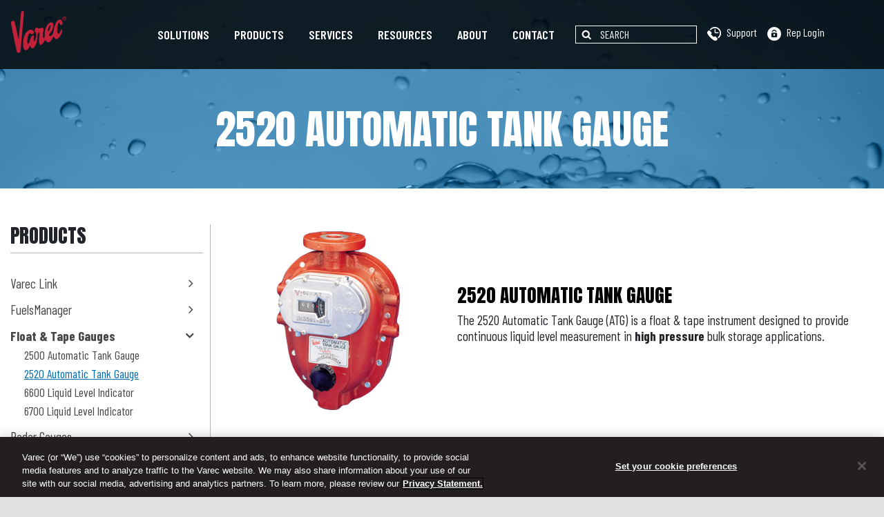

--- FILE ---
content_type: text/html; charset=UTF-8
request_url: https://www.varec.com/products/2520-automatic-tank-gauge/
body_size: 18505
content:
<!DOCTYPE html>
<html lang="en-US">
<head>
    <meta http-equiv="Content-Type" content="text/html; charset=UTF-8" />
<meta id="meta" name="viewport" content="width=device-width, initial-scale=1.0" />
<meta http-equiv="X-UA-Compatible" content="IE=edge" />

<link rel="shortcut icon" href="https://www.varec.com/web/wp-content/themes/kmdg/images/favicon.ico" type="image/ico" />
<link rel="pingback" href="https://www.varec.com/web/xmlrpc.php" />
<script src="https://unpkg.com/packery@2/dist/packery.pkgd.js"></script>
<meta name="google-site-verification" content="NxRO4D-tJAZfdmwo_XwQqXT-guyEJEMGzQ6nWQKwTy8" />

<script type="text/javascript">
    (function() {
        var ua = window.navigator.userAgent;
        if (ua.indexOf('Trident/') > 0)
            document.getElementsByTagName('html')[0].classList.add("ie");
    })();
</script>

<script type="text/javascript">
    var mmtitle = "Varec"
</script>

<!-- OneTrust Cookies Consent Notice start for varec.com -->
<script src="https://cdn.cookielaw.org/scripttemplates/otSDKStub.js"  type="text/javascript" charset="UTF-8" data-domain-script="8d97d69c-cb83-4643-97f0-48eeacd5e168" ></script>
<script type="text/javascript">
    function OptanonWrapper() { }
</script>
<!-- OneTrust Cookies Consent Notice end for varec.com -->

<meta name='robots' content='index, follow, max-image-preview:large, max-snippet:-1, max-video-preview:-1' />
<script type="text/javascript">
  var ajaxurl = "https://www.varec.com/web/wp-admin/admin-ajax.php";
  var apikey = "cfe7944f95";
  var homeurl = "https://www.varec.com/";
</script>

	<!-- This site is optimized with the Yoast SEO plugin v20.13 - https://yoast.com/wordpress/plugins/seo/ -->
	<title>2520 Automatic Tank Gauge | Varec</title>
	<meta name="description" content="The 2520 Automatic Tank Gauge (ATG) is a float &amp; tape instrument designed to provide continuous liquid level measurement in high pressure bulk storage" />
	<link rel="canonical" href="https://www.varec.com/products/2520-automatic-tank-gauge/" />
	<meta property="og:locale" content="en_US" />
	<meta property="og:type" content="article" />
	<meta property="og:title" content="2520 Automatic Tank Gauge | Varec" />
	<meta property="og:description" content="The 2520 Automatic Tank Gauge (ATG) is a float &amp; tape instrument designed to provide continuous liquid level measurement in high pressure bulk storage" />
	<meta property="og:url" content="https://www.varec.com/products/2520-automatic-tank-gauge/" />
	<meta property="og:site_name" content="Varec" />
	<meta property="article:modified_time" content="2018-10-24T17:39:20+00:00" />
	<meta property="og:image" content="https://www.varec.com/web/wp-content/uploads/2018/02/tank-gauge-2520.png" />
	<meta property="og:image:width" content="360" />
	<meta property="og:image:height" content="360" />
	<meta property="og:image:type" content="image/png" />
	<meta name="twitter:card" content="summary_large_image" />
	<script type="application/ld+json" class="yoast-schema-graph">{"@context":"https://schema.org","@graph":[{"@type":"WebPage","@id":"https://www.varec.com/products/2520-automatic-tank-gauge/","url":"https://www.varec.com/products/2520-automatic-tank-gauge/","name":"2520 Automatic Tank Gauge | Varec","isPartOf":{"@id":"https://www.varec.com/#website"},"primaryImageOfPage":{"@id":"https://www.varec.com/products/2520-automatic-tank-gauge/#primaryimage"},"image":{"@id":"https://www.varec.com/products/2520-automatic-tank-gauge/#primaryimage"},"thumbnailUrl":"https://www.varec.com/web/wp-content/uploads/2018/02/tank-gauge-2520.png","datePublished":"2018-02-12T21:18:10+00:00","dateModified":"2018-10-24T17:39:20+00:00","description":"The 2520 Automatic Tank Gauge (ATG) is a float &amp; tape instrument designed to provide continuous liquid level measurement in high pressure bulk storage","breadcrumb":{"@id":"https://www.varec.com/products/2520-automatic-tank-gauge/#breadcrumb"},"inLanguage":"en-US","potentialAction":[{"@type":"ReadAction","target":["https://www.varec.com/products/2520-automatic-tank-gauge/"]}]},{"@type":"ImageObject","inLanguage":"en-US","@id":"https://www.varec.com/products/2520-automatic-tank-gauge/#primaryimage","url":"https://www.varec.com/web/wp-content/uploads/2018/02/tank-gauge-2520.png","contentUrl":"https://www.varec.com/web/wp-content/uploads/2018/02/tank-gauge-2520.png","width":360,"height":360,"caption":"2520 High Pressure Automatic Tank Gauge"},{"@type":"BreadcrumbList","@id":"https://www.varec.com/products/2520-automatic-tank-gauge/#breadcrumb","itemListElement":[{"@type":"ListItem","position":1,"name":"Home","item":"https://www.varec.com/"},{"@type":"ListItem","position":2,"name":"2520 Automatic Tank Gauge"}]},{"@type":"WebSite","@id":"https://www.varec.com/#website","url":"https://www.varec.com/","name":"Varec","description":"Measurement, Control, Automation, Integration, Enterprise, &amp; Support","publisher":{"@id":"https://www.varec.com/#organization"},"potentialAction":[{"@type":"SearchAction","target":{"@type":"EntryPoint","urlTemplate":"https://www.varec.com/?s={search_term_string}"},"query-input":"required name=search_term_string"}],"inLanguage":"en-US"},{"@type":"Organization","@id":"https://www.varec.com/#organization","name":"Varec","url":"https://www.varec.com/","logo":{"@type":"ImageObject","inLanguage":"en-US","@id":"https://www.varec.com/#/schema/logo/image/","url":"https://www.varec.com/web/wp-content/uploads/2024/10/Varec-Red_Leidos_Co.png","contentUrl":"https://www.varec.com/web/wp-content/uploads/2024/10/Varec-Red_Leidos_Co.png","width":2384,"height":1908,"caption":"Varec"},"image":{"@id":"https://www.varec.com/#/schema/logo/image/"},"sameAs":["https://www.linkedin.com/company/varec","https://www.youtube.com/channel/UCV81aNFHw-KWZOFKHVwZGUw"]}]}</script>
	<!-- / Yoast SEO plugin. -->


<link rel='dns-prefetch' href='//www.google.com' />
<link rel='dns-prefetch' href='//fonts.googleapis.com' />
		<!-- This site uses the Google Analytics by MonsterInsights plugin v8.18 - Using Analytics tracking - https://www.monsterinsights.com/ -->
							<script src="//www.googletagmanager.com/gtag/js?id=G-0888FX4SYW"  data-cfasync="false" data-wpfc-render="false" async></script>
			<script data-cfasync="false" data-wpfc-render="false">
				var mi_version = '8.18';
				var mi_track_user = true;
				var mi_no_track_reason = '';
				
								var disableStrs = [
										'ga-disable-G-0888FX4SYW',
									];

				/* Function to detect opted out users */
				function __gtagTrackerIsOptedOut() {
					for (var index = 0; index < disableStrs.length; index++) {
						if (document.cookie.indexOf(disableStrs[index] + '=true') > -1) {
							return true;
						}
					}

					return false;
				}

				/* Disable tracking if the opt-out cookie exists. */
				if (__gtagTrackerIsOptedOut()) {
					for (var index = 0; index < disableStrs.length; index++) {
						window[disableStrs[index]] = true;
					}
				}

				/* Opt-out function */
				function __gtagTrackerOptout() {
					for (var index = 0; index < disableStrs.length; index++) {
						document.cookie = disableStrs[index] + '=true; expires=Thu, 31 Dec 2099 23:59:59 UTC; path=/';
						window[disableStrs[index]] = true;
					}
				}

				if ('undefined' === typeof gaOptout) {
					function gaOptout() {
						__gtagTrackerOptout();
					}
				}
								window.dataLayer = window.dataLayer || [];

				window.MonsterInsightsDualTracker = {
					helpers: {},
					trackers: {},
				};
				if (mi_track_user) {
					function __gtagDataLayer() {
						dataLayer.push(arguments);
					}

					function __gtagTracker(type, name, parameters) {
						if (!parameters) {
							parameters = {};
						}

						if (parameters.send_to) {
							__gtagDataLayer.apply(null, arguments);
							return;
						}

						if (type === 'event') {
														parameters.send_to = monsterinsights_frontend.v4_id;
							var hookName = name;
							if (typeof parameters['event_category'] !== 'undefined') {
								hookName = parameters['event_category'] + ':' + name;
							}

							if (typeof MonsterInsightsDualTracker.trackers[hookName] !== 'undefined') {
								MonsterInsightsDualTracker.trackers[hookName](parameters);
							} else {
								__gtagDataLayer('event', name, parameters);
							}
							
						} else {
							__gtagDataLayer.apply(null, arguments);
						}
					}

					__gtagTracker('js', new Date());
					__gtagTracker('set', {
						'developer_id.dZGIzZG': true,
											});
										__gtagTracker('config', 'G-0888FX4SYW', {"allow_anchor":"true","forceSSL":"true","page_path":location.pathname + location.search + location.hash} );
															window.gtag = __gtagTracker;										(function () {
						/* https://developers.google.com/analytics/devguides/collection/analyticsjs/ */
						/* ga and __gaTracker compatibility shim. */
						var noopfn = function () {
							return null;
						};
						var newtracker = function () {
							return new Tracker();
						};
						var Tracker = function () {
							return null;
						};
						var p = Tracker.prototype;
						p.get = noopfn;
						p.set = noopfn;
						p.send = function () {
							var args = Array.prototype.slice.call(arguments);
							args.unshift('send');
							__gaTracker.apply(null, args);
						};
						var __gaTracker = function () {
							var len = arguments.length;
							if (len === 0) {
								return;
							}
							var f = arguments[len - 1];
							if (typeof f !== 'object' || f === null || typeof f.hitCallback !== 'function') {
								if ('send' === arguments[0]) {
									var hitConverted, hitObject = false, action;
									if ('event' === arguments[1]) {
										if ('undefined' !== typeof arguments[3]) {
											hitObject = {
												'eventAction': arguments[3],
												'eventCategory': arguments[2],
												'eventLabel': arguments[4],
												'value': arguments[5] ? arguments[5] : 1,
											}
										}
									}
									if ('pageview' === arguments[1]) {
										if ('undefined' !== typeof arguments[2]) {
											hitObject = {
												'eventAction': 'page_view',
												'page_path': arguments[2],
											}
										}
									}
									if (typeof arguments[2] === 'object') {
										hitObject = arguments[2];
									}
									if (typeof arguments[5] === 'object') {
										Object.assign(hitObject, arguments[5]);
									}
									if ('undefined' !== typeof arguments[1].hitType) {
										hitObject = arguments[1];
										if ('pageview' === hitObject.hitType) {
											hitObject.eventAction = 'page_view';
										}
									}
									if (hitObject) {
										action = 'timing' === arguments[1].hitType ? 'timing_complete' : hitObject.eventAction;
										hitConverted = mapArgs(hitObject);
										__gtagTracker('event', action, hitConverted);
									}
								}
								return;
							}

							function mapArgs(args) {
								var arg, hit = {};
								var gaMap = {
									'eventCategory': 'event_category',
									'eventAction': 'event_action',
									'eventLabel': 'event_label',
									'eventValue': 'event_value',
									'nonInteraction': 'non_interaction',
									'timingCategory': 'event_category',
									'timingVar': 'name',
									'timingValue': 'value',
									'timingLabel': 'event_label',
									'page': 'page_path',
									'location': 'page_location',
									'title': 'page_title',
								};
								for (arg in args) {
																		if (!(!args.hasOwnProperty(arg) || !gaMap.hasOwnProperty(arg))) {
										hit[gaMap[arg]] = args[arg];
									} else {
										hit[arg] = args[arg];
									}
								}
								return hit;
							}

							try {
								f.hitCallback();
							} catch (ex) {
							}
						};
						__gaTracker.create = newtracker;
						__gaTracker.getByName = newtracker;
						__gaTracker.getAll = function () {
							return [];
						};
						__gaTracker.remove = noopfn;
						__gaTracker.loaded = true;
						window['__gaTracker'] = __gaTracker;
					})();
									} else {
										console.log("");
					(function () {
						function __gtagTracker() {
							return null;
						}

						window['__gtagTracker'] = __gtagTracker;
						window['gtag'] = __gtagTracker;
					})();
									}
			</script>
				<!-- / Google Analytics by MonsterInsights -->
		<script>
window._wpemojiSettings = {"baseUrl":"https:\/\/s.w.org\/images\/core\/emoji\/14.0.0\/72x72\/","ext":".png","svgUrl":"https:\/\/s.w.org\/images\/core\/emoji\/14.0.0\/svg\/","svgExt":".svg","source":{"concatemoji":"https:\/\/www.varec.com\/web\/wp-includes\/js\/wp-emoji-release.min.js?ver=6.3"}};
/*! This file is auto-generated */
!function(i,n){var o,s,e;function c(e){try{var t={supportTests:e,timestamp:(new Date).valueOf()};sessionStorage.setItem(o,JSON.stringify(t))}catch(e){}}function p(e,t,n){e.clearRect(0,0,e.canvas.width,e.canvas.height),e.fillText(t,0,0);var t=new Uint32Array(e.getImageData(0,0,e.canvas.width,e.canvas.height).data),r=(e.clearRect(0,0,e.canvas.width,e.canvas.height),e.fillText(n,0,0),new Uint32Array(e.getImageData(0,0,e.canvas.width,e.canvas.height).data));return t.every(function(e,t){return e===r[t]})}function u(e,t,n){switch(t){case"flag":return n(e,"\ud83c\udff3\ufe0f\u200d\u26a7\ufe0f","\ud83c\udff3\ufe0f\u200b\u26a7\ufe0f")?!1:!n(e,"\ud83c\uddfa\ud83c\uddf3","\ud83c\uddfa\u200b\ud83c\uddf3")&&!n(e,"\ud83c\udff4\udb40\udc67\udb40\udc62\udb40\udc65\udb40\udc6e\udb40\udc67\udb40\udc7f","\ud83c\udff4\u200b\udb40\udc67\u200b\udb40\udc62\u200b\udb40\udc65\u200b\udb40\udc6e\u200b\udb40\udc67\u200b\udb40\udc7f");case"emoji":return!n(e,"\ud83e\udef1\ud83c\udffb\u200d\ud83e\udef2\ud83c\udfff","\ud83e\udef1\ud83c\udffb\u200b\ud83e\udef2\ud83c\udfff")}return!1}function f(e,t,n){var r="undefined"!=typeof WorkerGlobalScope&&self instanceof WorkerGlobalScope?new OffscreenCanvas(300,150):i.createElement("canvas"),a=r.getContext("2d",{willReadFrequently:!0}),o=(a.textBaseline="top",a.font="600 32px Arial",{});return e.forEach(function(e){o[e]=t(a,e,n)}),o}function t(e){var t=i.createElement("script");t.src=e,t.defer=!0,i.head.appendChild(t)}"undefined"!=typeof Promise&&(o="wpEmojiSettingsSupports",s=["flag","emoji"],n.supports={everything:!0,everythingExceptFlag:!0},e=new Promise(function(e){i.addEventListener("DOMContentLoaded",e,{once:!0})}),new Promise(function(t){var n=function(){try{var e=JSON.parse(sessionStorage.getItem(o));if("object"==typeof e&&"number"==typeof e.timestamp&&(new Date).valueOf()<e.timestamp+604800&&"object"==typeof e.supportTests)return e.supportTests}catch(e){}return null}();if(!n){if("undefined"!=typeof Worker&&"undefined"!=typeof OffscreenCanvas&&"undefined"!=typeof URL&&URL.createObjectURL&&"undefined"!=typeof Blob)try{var e="postMessage("+f.toString()+"("+[JSON.stringify(s),u.toString(),p.toString()].join(",")+"));",r=new Blob([e],{type:"text/javascript"}),a=new Worker(URL.createObjectURL(r),{name:"wpTestEmojiSupports"});return void(a.onmessage=function(e){c(n=e.data),a.terminate(),t(n)})}catch(e){}c(n=f(s,u,p))}t(n)}).then(function(e){for(var t in e)n.supports[t]=e[t],n.supports.everything=n.supports.everything&&n.supports[t],"flag"!==t&&(n.supports.everythingExceptFlag=n.supports.everythingExceptFlag&&n.supports[t]);n.supports.everythingExceptFlag=n.supports.everythingExceptFlag&&!n.supports.flag,n.DOMReady=!1,n.readyCallback=function(){n.DOMReady=!0}}).then(function(){return e}).then(function(){var e;n.supports.everything||(n.readyCallback(),(e=n.source||{}).concatemoji?t(e.concatemoji):e.wpemoji&&e.twemoji&&(t(e.twemoji),t(e.wpemoji)))}))}((window,document),window._wpemojiSettings);
</script>
<style>
img.wp-smiley,
img.emoji {
	display: inline !important;
	border: none !important;
	box-shadow: none !important;
	height: 1em !important;
	width: 1em !important;
	margin: 0 0.07em !important;
	vertical-align: -0.1em !important;
	background: none !important;
	padding: 0 !important;
}
</style>
	<link rel='stylesheet' id='kmdg-page-builder-css' href='https://www.varec.com/web/wp-content/plugins/kmdg-page-builder/assets/styles/css/default.css?ver=1.0.1.0' media='all' />
<link rel='stylesheet' id='gray-css-css' href='https://www.varec.com/web/wp-content/themes/kmdg/dist/css/gray.min.css?ver=6.3' media='screen' />
<link rel='stylesheet' id='main-css' href='https://www.varec.com/web/wp-content/themes/kmdg/dist/css/style.css?ver=6.3' media='screen' />
<link rel='stylesheet' id='acfgfs-enqueue-fonts-css' href='https://fonts.googleapis.com/css?family=ABeeZee%3A400%2Cregular%2C300%2Cregular%2C500%2C600%2C700%2C300%2Cregular%2C500%2C600%2C700%7CAnton%3A400%2Cregular%2Cregular%2Cregular%2C500%2C600%2C700%2Cregular%2C500%2C600%2C700%2Cregular%2Cregular%2Cregular%2C500%2C600%2C700%2Cregular%2C500%2C600%2C700%2Cregular%2C500%2C600%2C700%2Cregular%2Cregular%2Cregular%2Cregular%2C500%2C600%2C700%2Cregular%2C500%2C600%2C700%2Cregular%2Cregular%2Cregular%2Cregular%2Cregular%2C500%2C600%2C700%2Cregular%2C500%2C600%2C700%2Cregular%2C500%2C600%2C700%2Cregular%2Cregular%7CBarlow+Condensed%3A400%2Cregular%2Cregular%2Cregular%2C500%2C600%2C700%2Cregular%2C500%2C600%2C700%2Cregular%2Cregular%2Cregular%2C500%2C600%2C700%2Cregular%2C500%2C600%2C700%2Cregular%2C500%2C600%2C700%2Cregular%2Cregular%2Cregular%2Cregular%2C500%2C600%2C700%2Cregular%2C500%2C600%2C700%2Cregular%2Cregular%2Cregular%2Cregular%2Cregular%2C500%2C600%2C700%2Cregular%2C500%2C600%2C700%2Cregular%2C500%2C600%2C700%2Cregular%2Cregular&#038;subset=latin&#038;ver=6.3' media='all' />
<link rel='stylesheet' id='wp-block-library-css' href='https://www.varec.com/web/wp-includes/css/dist/block-library/style.min.css?ver=6.3' media='all' />
<style id='classic-theme-styles-inline-css'>
/*! This file is auto-generated */
.wp-block-button__link{color:#fff;background-color:#32373c;border-radius:9999px;box-shadow:none;text-decoration:none;padding:calc(.667em + 2px) calc(1.333em + 2px);font-size:1.125em}.wp-block-file__button{background:#32373c;color:#fff;text-decoration:none}
</style>
<style id='global-styles-inline-css'>
body{--wp--preset--color--black: #000000;--wp--preset--color--cyan-bluish-gray: #abb8c3;--wp--preset--color--white: #ffffff;--wp--preset--color--pale-pink: #f78da7;--wp--preset--color--vivid-red: #cf2e2e;--wp--preset--color--luminous-vivid-orange: #ff6900;--wp--preset--color--luminous-vivid-amber: #fcb900;--wp--preset--color--light-green-cyan: #7bdcb5;--wp--preset--color--vivid-green-cyan: #00d084;--wp--preset--color--pale-cyan-blue: #8ed1fc;--wp--preset--color--vivid-cyan-blue: #0693e3;--wp--preset--color--vivid-purple: #9b51e0;--wp--preset--gradient--vivid-cyan-blue-to-vivid-purple: linear-gradient(135deg,rgba(6,147,227,1) 0%,rgb(155,81,224) 100%);--wp--preset--gradient--light-green-cyan-to-vivid-green-cyan: linear-gradient(135deg,rgb(122,220,180) 0%,rgb(0,208,130) 100%);--wp--preset--gradient--luminous-vivid-amber-to-luminous-vivid-orange: linear-gradient(135deg,rgba(252,185,0,1) 0%,rgba(255,105,0,1) 100%);--wp--preset--gradient--luminous-vivid-orange-to-vivid-red: linear-gradient(135deg,rgba(255,105,0,1) 0%,rgb(207,46,46) 100%);--wp--preset--gradient--very-light-gray-to-cyan-bluish-gray: linear-gradient(135deg,rgb(238,238,238) 0%,rgb(169,184,195) 100%);--wp--preset--gradient--cool-to-warm-spectrum: linear-gradient(135deg,rgb(74,234,220) 0%,rgb(151,120,209) 20%,rgb(207,42,186) 40%,rgb(238,44,130) 60%,rgb(251,105,98) 80%,rgb(254,248,76) 100%);--wp--preset--gradient--blush-light-purple: linear-gradient(135deg,rgb(255,206,236) 0%,rgb(152,150,240) 100%);--wp--preset--gradient--blush-bordeaux: linear-gradient(135deg,rgb(254,205,165) 0%,rgb(254,45,45) 50%,rgb(107,0,62) 100%);--wp--preset--gradient--luminous-dusk: linear-gradient(135deg,rgb(255,203,112) 0%,rgb(199,81,192) 50%,rgb(65,88,208) 100%);--wp--preset--gradient--pale-ocean: linear-gradient(135deg,rgb(255,245,203) 0%,rgb(182,227,212) 50%,rgb(51,167,181) 100%);--wp--preset--gradient--electric-grass: linear-gradient(135deg,rgb(202,248,128) 0%,rgb(113,206,126) 100%);--wp--preset--gradient--midnight: linear-gradient(135deg,rgb(2,3,129) 0%,rgb(40,116,252) 100%);--wp--preset--font-size--small: 13px;--wp--preset--font-size--medium: 20px;--wp--preset--font-size--large: 36px;--wp--preset--font-size--x-large: 42px;--wp--preset--spacing--20: 0.44rem;--wp--preset--spacing--30: 0.67rem;--wp--preset--spacing--40: 1rem;--wp--preset--spacing--50: 1.5rem;--wp--preset--spacing--60: 2.25rem;--wp--preset--spacing--70: 3.38rem;--wp--preset--spacing--80: 5.06rem;--wp--preset--shadow--natural: 6px 6px 9px rgba(0, 0, 0, 0.2);--wp--preset--shadow--deep: 12px 12px 50px rgba(0, 0, 0, 0.4);--wp--preset--shadow--sharp: 6px 6px 0px rgba(0, 0, 0, 0.2);--wp--preset--shadow--outlined: 6px 6px 0px -3px rgba(255, 255, 255, 1), 6px 6px rgba(0, 0, 0, 1);--wp--preset--shadow--crisp: 6px 6px 0px rgba(0, 0, 0, 1);}:where(.is-layout-flex){gap: 0.5em;}:where(.is-layout-grid){gap: 0.5em;}body .is-layout-flow > .alignleft{float: left;margin-inline-start: 0;margin-inline-end: 2em;}body .is-layout-flow > .alignright{float: right;margin-inline-start: 2em;margin-inline-end: 0;}body .is-layout-flow > .aligncenter{margin-left: auto !important;margin-right: auto !important;}body .is-layout-constrained > .alignleft{float: left;margin-inline-start: 0;margin-inline-end: 2em;}body .is-layout-constrained > .alignright{float: right;margin-inline-start: 2em;margin-inline-end: 0;}body .is-layout-constrained > .aligncenter{margin-left: auto !important;margin-right: auto !important;}body .is-layout-constrained > :where(:not(.alignleft):not(.alignright):not(.alignfull)){max-width: var(--wp--style--global--content-size);margin-left: auto !important;margin-right: auto !important;}body .is-layout-constrained > .alignwide{max-width: var(--wp--style--global--wide-size);}body .is-layout-flex{display: flex;}body .is-layout-flex{flex-wrap: wrap;align-items: center;}body .is-layout-flex > *{margin: 0;}body .is-layout-grid{display: grid;}body .is-layout-grid > *{margin: 0;}:where(.wp-block-columns.is-layout-flex){gap: 2em;}:where(.wp-block-columns.is-layout-grid){gap: 2em;}:where(.wp-block-post-template.is-layout-flex){gap: 1.25em;}:where(.wp-block-post-template.is-layout-grid){gap: 1.25em;}.has-black-color{color: var(--wp--preset--color--black) !important;}.has-cyan-bluish-gray-color{color: var(--wp--preset--color--cyan-bluish-gray) !important;}.has-white-color{color: var(--wp--preset--color--white) !important;}.has-pale-pink-color{color: var(--wp--preset--color--pale-pink) !important;}.has-vivid-red-color{color: var(--wp--preset--color--vivid-red) !important;}.has-luminous-vivid-orange-color{color: var(--wp--preset--color--luminous-vivid-orange) !important;}.has-luminous-vivid-amber-color{color: var(--wp--preset--color--luminous-vivid-amber) !important;}.has-light-green-cyan-color{color: var(--wp--preset--color--light-green-cyan) !important;}.has-vivid-green-cyan-color{color: var(--wp--preset--color--vivid-green-cyan) !important;}.has-pale-cyan-blue-color{color: var(--wp--preset--color--pale-cyan-blue) !important;}.has-vivid-cyan-blue-color{color: var(--wp--preset--color--vivid-cyan-blue) !important;}.has-vivid-purple-color{color: var(--wp--preset--color--vivid-purple) !important;}.has-black-background-color{background-color: var(--wp--preset--color--black) !important;}.has-cyan-bluish-gray-background-color{background-color: var(--wp--preset--color--cyan-bluish-gray) !important;}.has-white-background-color{background-color: var(--wp--preset--color--white) !important;}.has-pale-pink-background-color{background-color: var(--wp--preset--color--pale-pink) !important;}.has-vivid-red-background-color{background-color: var(--wp--preset--color--vivid-red) !important;}.has-luminous-vivid-orange-background-color{background-color: var(--wp--preset--color--luminous-vivid-orange) !important;}.has-luminous-vivid-amber-background-color{background-color: var(--wp--preset--color--luminous-vivid-amber) !important;}.has-light-green-cyan-background-color{background-color: var(--wp--preset--color--light-green-cyan) !important;}.has-vivid-green-cyan-background-color{background-color: var(--wp--preset--color--vivid-green-cyan) !important;}.has-pale-cyan-blue-background-color{background-color: var(--wp--preset--color--pale-cyan-blue) !important;}.has-vivid-cyan-blue-background-color{background-color: var(--wp--preset--color--vivid-cyan-blue) !important;}.has-vivid-purple-background-color{background-color: var(--wp--preset--color--vivid-purple) !important;}.has-black-border-color{border-color: var(--wp--preset--color--black) !important;}.has-cyan-bluish-gray-border-color{border-color: var(--wp--preset--color--cyan-bluish-gray) !important;}.has-white-border-color{border-color: var(--wp--preset--color--white) !important;}.has-pale-pink-border-color{border-color: var(--wp--preset--color--pale-pink) !important;}.has-vivid-red-border-color{border-color: var(--wp--preset--color--vivid-red) !important;}.has-luminous-vivid-orange-border-color{border-color: var(--wp--preset--color--luminous-vivid-orange) !important;}.has-luminous-vivid-amber-border-color{border-color: var(--wp--preset--color--luminous-vivid-amber) !important;}.has-light-green-cyan-border-color{border-color: var(--wp--preset--color--light-green-cyan) !important;}.has-vivid-green-cyan-border-color{border-color: var(--wp--preset--color--vivid-green-cyan) !important;}.has-pale-cyan-blue-border-color{border-color: var(--wp--preset--color--pale-cyan-blue) !important;}.has-vivid-cyan-blue-border-color{border-color: var(--wp--preset--color--vivid-cyan-blue) !important;}.has-vivid-purple-border-color{border-color: var(--wp--preset--color--vivid-purple) !important;}.has-vivid-cyan-blue-to-vivid-purple-gradient-background{background: var(--wp--preset--gradient--vivid-cyan-blue-to-vivid-purple) !important;}.has-light-green-cyan-to-vivid-green-cyan-gradient-background{background: var(--wp--preset--gradient--light-green-cyan-to-vivid-green-cyan) !important;}.has-luminous-vivid-amber-to-luminous-vivid-orange-gradient-background{background: var(--wp--preset--gradient--luminous-vivid-amber-to-luminous-vivid-orange) !important;}.has-luminous-vivid-orange-to-vivid-red-gradient-background{background: var(--wp--preset--gradient--luminous-vivid-orange-to-vivid-red) !important;}.has-very-light-gray-to-cyan-bluish-gray-gradient-background{background: var(--wp--preset--gradient--very-light-gray-to-cyan-bluish-gray) !important;}.has-cool-to-warm-spectrum-gradient-background{background: var(--wp--preset--gradient--cool-to-warm-spectrum) !important;}.has-blush-light-purple-gradient-background{background: var(--wp--preset--gradient--blush-light-purple) !important;}.has-blush-bordeaux-gradient-background{background: var(--wp--preset--gradient--blush-bordeaux) !important;}.has-luminous-dusk-gradient-background{background: var(--wp--preset--gradient--luminous-dusk) !important;}.has-pale-ocean-gradient-background{background: var(--wp--preset--gradient--pale-ocean) !important;}.has-electric-grass-gradient-background{background: var(--wp--preset--gradient--electric-grass) !important;}.has-midnight-gradient-background{background: var(--wp--preset--gradient--midnight) !important;}.has-small-font-size{font-size: var(--wp--preset--font-size--small) !important;}.has-medium-font-size{font-size: var(--wp--preset--font-size--medium) !important;}.has-large-font-size{font-size: var(--wp--preset--font-size--large) !important;}.has-x-large-font-size{font-size: var(--wp--preset--font-size--x-large) !important;}
.wp-block-navigation a:where(:not(.wp-element-button)){color: inherit;}
:where(.wp-block-post-template.is-layout-flex){gap: 1.25em;}:where(.wp-block-post-template.is-layout-grid){gap: 1.25em;}
:where(.wp-block-columns.is-layout-flex){gap: 2em;}:where(.wp-block-columns.is-layout-grid){gap: 2em;}
.wp-block-pullquote{font-size: 1.5em;line-height: 1.6;}
</style>
<link rel='stylesheet' id='kmdg-wpslc-styles-css' href='https://www.varec.com/web/wp-content/plugins/kmdg-wpslc/assets/styles/kmdg-wpslc.css?ver=1.0' media='all' />
<link rel='stylesheet' id='wpsl-styles-css' href='https://www.varec.com/web/wp-content/plugins/wp-store-locator/css/styles.min.css?ver=2.2.240' media='all' />
<link rel='stylesheet' id='builder-custom-theme-css' href='https://www.varec.com/web/wp-content/plugins/kmdg-page-builder/assets/styles/css/theme.css' media='all' />
<script src='https://www.varec.com/web/wp-includes/js/jquery/jquery.min.js?ver=3.7.0' id='jquery-core-js'></script>
<script src='https://www.varec.com/web/wp-includes/js/jquery/jquery-migrate.min.js?ver=3.4.1' id='jquery-migrate-js'></script>
<script src='https://www.varec.com/web/wp-content/plugins/google-analytics-for-wordpress/assets/js/frontend-gtag.min.js?ver=8.18' id='monsterinsights-frontend-script-js'></script>
<script data-cfasync="false" data-wpfc-render="false" id='monsterinsights-frontend-script-js-extra'>var monsterinsights_frontend = {"js_events_tracking":"true","download_extensions":"doc,pdf,ppt,zip,xls,docx,pptx,xlsx","inbound_paths":"[]","home_url":"https:\/\/www.varec.com","hash_tracking":"true","v4_id":"G-0888FX4SYW"};</script>
<script src='https://www.varec.com/web/wp-content/themes/kmdg/dist/js/library.min.js?ver=6.3' id='theme_library-js'></script>
<script src='https://www.varec.com/web/wp-content/mu-plugins/kmdg-framework//assets/js/ajax.js?ver=5.0' id='ajax_api-js'></script>
<script src='https://www.varec.com/web/wp-content/plugins/kmdg-wpslc/assets/js/kmdg-wpslc.js?ver=1.0' id='kmdg-wpslc-js'></script>
<link rel="https://api.w.org/" href="https://www.varec.com/wp-json/" /><link rel="alternate" type="application/json+oembed" href="https://www.varec.com/wp-json/oembed/1.0/embed?url=https%3A%2F%2Fwww.varec.com%2Fproducts%2F2520-automatic-tank-gauge%2F" />
<link rel="alternate" type="text/xml+oembed" href="https://www.varec.com/wp-json/oembed/1.0/embed?url=https%3A%2F%2Fwww.varec.com%2Fproducts%2F2520-automatic-tank-gauge%2F&#038;format=xml" />
<style type="text/css">.theme-responsive-image {max-width: 100%;max-height: 100%;background-size: cover;background-position: center center;background-repeat: no-repeat;display: inline-block;font-size: 0;overflow: hidden;}.theme-responsive-image img {width: 100%;max-width: 100%;max-height: 100%;height: auto;visibility: hidden;}</style><link rel="icon" href="https://www.varec.com/web/wp-content/uploads/2019/02/favicon.png" sizes="32x32" />
<link rel="icon" href="https://www.varec.com/web/wp-content/uploads/2019/02/favicon.png" sizes="192x192" />
<link rel="apple-touch-icon" href="https://www.varec.com/web/wp-content/uploads/2019/02/favicon.png" />
<meta name="msapplication-TileImage" content="https://www.varec.com/web/wp-content/uploads/2019/02/favicon.png" />
		<style id="wp-custom-css">
			
.table_component {
    overflow: auto;
    width: 95%;
	
}

.table_component table {
    border: 1px solid #dededf;
    height: 100%;
    width: 90%;
    table-layout: auto;
    border-collapse: collapse;
    border-spacing: 1px;
    text-align: left;
}

.table_component caption {
    caption-side: top;
    text-align: left;
}

.table_component th {
    border: 1px solid #dededf;
    background-color: #eceff1;
    color: #000;
    padding: 5px;
}

.table_component td {
    border: 1px solid #dededf;
    background-color: #fff;
    color: #000;
    padding: 5px;
}


th.white
{
background-color: #fff;
 
}

/* th.whiteBorderBottom
{
background-color: #fff;
border-bottom: 3px solid black; border-bottom: 2px solid black; /* border in black */
} */

td.demarcBot {
border-bottom: 3px solid black;  
        }
		
td.demarcBot2 {
border-bottom: 2px solid black;  
        }
		
td.demarcBot2Left {
border-bottom: 2px solid black; 
border-left: 2px solid black;  
        }
		
td.demarcTop {
border-top: 3px solid black;  
        }
 
 
td.demarcLeft {
border-left: 2px solid black;  
        }
		
		
th.demarcLeft {
border-left: 2px solid black; 
background: #fff; 
        }

.vertical-text {
      writing-mode: vertical-rl; /* Rotates text vertically */
      transform: rotate(180deg); /* Optional: Adjusts text direction */
    }
	
.titleText {
  font-family: aptos, arial, sans-serif;
  font-weight: bold;
  font-size: 10px;
  color: #000;  
  text-align: center;
}
	
	
.titleTextLg {
  font-family: aptos, arial, sans-serif;
  font-weight: bold;
  font-size: 14px;
  color: #000;  
  text-align: center;
}

.titleTextSm {
  font-family: aptos, arial, sans-serif;
  font-weight: bold;
  font-size: 12px;
  color: #000;  
  text-align: center;
}
	
.grncheck {
  font-weight: bold;
  font-size: 24px;
  color: #32B818; /* or use #00FF00 for bright green */
  text-align: center;
}

.soon {
  font-family: aptos, arial, sans-serif;
  font-weight: bold;
  font-size: 14px;
  color: #80827D;  
  text-align: center;
}
 
 .exempt {
  font-family: aptos, arial, sans-serif;
  font-weight: normal;
  font-size: 9px;
  color: #000;  
  text-align: center;
  padding-top: 0pt;
}


 .logo {
 align: center;
 padding: 5px;
}
		</style>
		</head>
<body class="products-template-default single single-products postid-761">
    <div class="site-wrapper">
        <div class="top-layout inner-width">
    <div class="main-wrapper">
        
    <div class="fixed-button">
        <a href="http://www.varec.com/contact/" target="_blank">
            Contact Us
        </a>
    </div>

<header class="main">
    <div class="u-builder-container-width">
        <div class="row u-relative">

            <div class="col-md-2">
                <div class="site-logo">
                    <a href="https://www.varec.com/">
                        <span class="wrap normal" style="background-image: url(https://www.varec.com/web/wp-content/uploads/2022/08/Varec_ALeidosCo_MultiColor.svg); "></span>
                        <span class="wrap white" style="background-image: url(https://www.varec.com/web/wp-content/uploads/2022/08/Varec_ALeidosCo_White.svg); "></span>
                    </a>
                </div>
            </div>

            <div class="col-md-10 u-static u-flex">
                <div class="nav-wrap u-max u-flex">
                    <div class="row u-max">
                        <div class="col-md-7 u-static u-flex">
                            <nav class="primary u-max u-flex" role="navigation">
            <ul class="menu u-max">
                                            <li class="menu-item u-flex u-flex-valign--mid menu-top-level-item menu-type--fatnav menu-item-type--page menu-item--603   has-submenu">
                    <div class="menu-item--wrapper">
                        <a href="https://www.varec.com/solutions/">
                            Solutions                        </a>
                        <div class="arrow-indicator">
                            <img src="https://www.varec.com/web/wp-content/themes/kmdg/images/nav_arrow.png" alt="" role="presentation" width="30" height="16" />
                        </div>
                    </div>
                                            <div class="menu-dropdown" style="background-image:url(https://www.varec.com/web/wp-content/uploads/2018/02/FatNav_backgnd.jpg);">
                            <div class="top">
                                                                    <div class="submenus">
                                                                                                                                    <div class="subcol">
                                                    <div class="menu-solutions-column-1-container"><ul id="menu-solutions-column-1" class="menu"><li id="menu-item-7033" class="menu-item menu-item-type-post_type menu-item-object-page menu-item-7033"><a href="https://www.varec.com/solutions/inventory-control/">Inventory Control</a></li>
<li id="menu-item-1309" class="menu-item menu-item-type-post_type menu-item-object-page menu-item-1309"><a href="https://www.varec.com/solutions/terminal-automation/">Terminal Automation</a></li>
<li id="menu-item-9509" class="menu-item menu-item-type-post_type menu-item-object-page menu-item-9509"><a href="https://www.varec.com/solutions/scada/">SCADA</a></li>
<li id="menu-item-9510" class="menu-item menu-item-type-post_type menu-item-object-page menu-item-9510"><a href="https://www.varec.com/solutions/oilfield-operations/">Oilfield Operations</a></li>
</ul></div>                                                </div>
                                                                                                                                                                                <div class="subcol">
                                                    <div class="menu-solutions-column-2-container"><ul id="menu-solutions-column-2" class="menu"><li id="menu-item-7036" class="menu-item menu-item-type-post_type menu-item-object-page menu-item-7036"><a href="https://www.varec.com/solutions/aviation/">Aviation Fuel Management</a></li>
<li id="menu-item-9511" class="menu-item menu-item-type-post_type menu-item-object-page menu-item-9511"><a href="https://www.varec.com/solutions/defense/">Defense Fuel Management</a></li>
<li id="menu-item-4420" class="menu-item menu-item-type-post_type menu-item-object-page menu-item-4420"><a href="https://www.varec.com/solutions/tactical-liquid-storage/">Tactical Liquid Storage</a></li>
</ul></div>                                                </div>
                                                                                                                        </div>
                                                                                                    <div class="resource">
    <div class="text">
        <div class="title">Inventory Control Solutions</div>
<!--        <div class="excerpt">--><?//= wp_trim_words(get_the_excerpt(), 20) ?><!--</div>-->
        <div class="button">
            <a href="https://www.varec.com/resources/inventory-control-solutions/">Read More</a>
        </div>
    </div>
            <div class="image">
            <img src="https://www.varec.com/web/wp-content/uploads/2018/10/Inventory-Control-Cover-1-230x300.png" alt="Inventory Control Solutions">
        </div>
    </div>
                                                            </div>
                                                            <div class="cta">
                                    <div class="text">
                                        QUESTIONS?                                    </div>
                                    <div class="link">
                                        <div class="button">
                                            <a href="http://www.varec.com/contact/" target="_blank">
                                                Contact us today!                                            </a>
                                        </div>
                                    </div>
                                </div>
                                                    </div>
                                    </li>
                                            <li class="menu-item u-flex u-flex-valign--mid menu-top-level-item menu-type--fatnav menu-item-type--page menu-item--843   has-submenu">
                    <div class="menu-item--wrapper">
                        <a href="https://www.varec.com/products/">
                            Products                        </a>
                        <div class="arrow-indicator">
                            <img src="https://www.varec.com/web/wp-content/themes/kmdg/images/nav_arrow.png" alt="" role="presentation" width="30" height="16" />
                        </div>
                    </div>
                                            <div class="menu-dropdown" style="background-image:url(https://www.varec.com/web/wp-content/uploads/2018/02/FatNav_backgnd.jpg);">
                            <div class="top">
                                                                    <div class="submenus">
                                                                                                                                    <div class="subcol">
                                                    <div class="menu-products-column-1-container"><ul id="menu-products-column-1" class="menu"><li id="menu-item-1215" class="menu-item menu-item-type-post_type menu-item-object-products menu-item-1215"><a href="https://www.varec.com/products/fuelsmanager-overview/">FuelsManager</a></li>
<li id="menu-item-1216" class="menu-item menu-item-type-post_type menu-item-object-products menu-item-1216"><a href="https://www.varec.com/products/2500-automatic-tank-gauge/">Float &#038; Tape Gauges</a></li>
<li id="menu-item-9094" class="menu-item menu-item-type-post_type menu-item-object-products menu-item-9094"><a href="https://www.varec.com/products/nmr84-radar-tank-gauge/">Radar Gauges</a></li>
<li id="menu-item-8156" class="menu-item menu-item-type-post_type menu-item-object-products menu-item-8156"><a href="https://www.varec.com/products/nms81-servo-gauge/">Servo Gauges</a></li>
<li id="menu-item-10791" class="menu-item menu-item-type-post_type menu-item-object-products menu-item-10791"><a href="https://www.varec.com/products/varec-link/">Varec Link</a></li>
</ul></div>                                                </div>
                                                                                                                                                                                <div class="subcol">
                                                    <div class="menu-products-column-2-container"><ul id="menu-products-column-2" class="menu"><li id="menu-item-4974" class="menu-item menu-item-type-post_type menu-item-object-products menu-item-4974"><a href="https://www.varec.com/products/7660-tactical-fuel-gauge/">Tactical Instruments</a></li>
<li id="menu-item-8741" class="menu-item menu-item-type-post_type menu-item-object-products menu-item-8741"><a href="https://www.varec.com/products/2920-ftt/">Transmitters</a></li>
<li id="menu-item-8739" class="menu-item menu-item-type-post_type menu-item-object-products menu-item-8739"><a href="https://www.varec.com/products/8810-remote-terminal-unit/">Communication Interfaces</a></li>
</ul></div>                                                </div>
                                                                                                                                                                                <div class="subcol">
                                                    <div class="menu-products-column-3-container"><ul id="menu-products-column-3" class="menu"><li id="menu-item-4986" class="menu-item menu-item-type-post_type menu-item-object-products menu-item-4986"><a href="https://www.varec.com/products/8620-driver-entry-terminal/">Operator Interface Terminals</a></li>
<li id="menu-item-4989" class="menu-item menu-item-type-post_type menu-item-object-products menu-item-4989"><a href="https://www.varec.com/?post_type=products&#038;p=1796">Tankside Monitors</a></li>
<li id="menu-item-4992" class="menu-item menu-item-type-post_type menu-item-object-products menu-item-4992"><a href="https://www.varec.com/products/nmt532-average-temperature-converter/">Temperature Probes</a></li>
<li id="menu-item-7973" class="menu-item menu-item-type-custom menu-item-object-custom menu-item-7973"><a href="http://www.varec.com/products/discontinued/">Discontinued Products</a></li>
</ul></div>                                                </div>
                                                                                                                        </div>
                                                                                                    <div class="resource">
    <div class="text">
        <div class="title">8810 Remote Terminal Unit Data Sheet</div>
<!--        <div class="excerpt">--><?//= wp_trim_words(get_the_excerpt(), 20) ?><!--</div>-->
        <div class="button">
            <a href="https://www.varec.com/resources/8810-remote-terminal-unit/">Read More</a>
        </div>
    </div>
            <div class="image">
            <img src="https://www.varec.com/web/wp-content/uploads/2019/04/8810-Cover-Page-231x300.png" alt="8810 Remote Terminal Unit Data Sheet">
        </div>
    </div>
                                                            </div>
                                                            <div class="cta">
                                    <div class="text">
                                        Can't find what you are looking for?                                    </div>
                                    <div class="link">
                                        <div class="button">
                                            <a href="http://www.varec.com/contact/" target="">
                                                Contact us today!                                            </a>
                                        </div>
                                    </div>
                                </div>
                                                    </div>
                                    </li>
                                            <li class="menu-item u-flex u-flex-valign--mid menu-top-level-item menu-type--fatnav menu-item-type--page menu-item--815   has-submenu">
                    <div class="menu-item--wrapper">
                        <a href="https://www.varec.com/services/">
                            Services                        </a>
                        <div class="arrow-indicator">
                            <img src="https://www.varec.com/web/wp-content/themes/kmdg/images/nav_arrow.png" alt="" role="presentation" width="30" height="16" />
                        </div>
                    </div>
                                            <div class="menu-dropdown" style="background-image:url(https://www.varec.com/web/wp-content/uploads/2018/02/FatNav_backgnd.jpg);">
                            <div class="top">
                                                                    <div class="submenus">
                                                                                                                                    <div class="subcol">
                                                    <div class="menu-services-column-1-container"><ul id="menu-services-column-1" class="menu"><li id="menu-item-1157" class="menu-item menu-item-type-post_type menu-item-object-page menu-item-1157"><a href="https://www.varec.com/services/configuration-management/">Configuration Management</a></li>
<li id="menu-item-1155" class="menu-item menu-item-type-post_type menu-item-object-page menu-item-1155"><a href="https://www.varec.com/services/environmental-programs/">Environmental Programs</a></li>
<li id="menu-item-1154" class="menu-item menu-item-type-post_type menu-item-object-page menu-item-1154"><a href="https://www.varec.com/services/field-service-training/">Field Service + Training</a></li>
<li id="menu-item-1153" class="menu-item menu-item-type-post_type menu-item-object-page menu-item-1153"><a href="https://www.varec.com/services/life-cycle-sustainment/">Life Cycle Sustainment</a></li>
</ul></div>                                                </div>
                                                                                                                                                                                <div class="subcol">
                                                    <div class="menu-services-column-2-container"><ul id="menu-services-column-2" class="menu"><li id="menu-item-1161" class="menu-item menu-item-type-post_type menu-item-object-page menu-item-1161"><a href="https://www.varec.com/services/program-project-management/">Program + Project Management</a></li>
<li id="menu-item-1160" class="menu-item menu-item-type-post_type menu-item-object-page menu-item-1160"><a href="https://www.varec.com/services/systems-engineering/">Systems Engineering</a></li>
<li id="menu-item-1159" class="menu-item menu-item-type-post_type menu-item-object-page menu-item-1159"><a href="https://www.varec.com/services/technical-support-plans/">Technical Support Plans</a></li>
<li id="menu-item-1158" class="menu-item menu-item-type-post_type menu-item-object-page menu-item-1158"><a href="https://www.varec.com/services/training-programs/">Training Programs</a></li>
</ul></div>                                                </div>
                                                                                                                        </div>
                                                                                                    <div class="resource">
    <div class="text">
        <div class="title">Tank Farm Automation Improves Operational Efficiency Across Fuel Management Systems</div>
<!--        <div class="excerpt">--><?//= wp_trim_words(get_the_excerpt(), 20) ?><!--</div>-->
        <div class="button">
            <a href="https://www.varec.com/resources/tank-farm-automation-improves-operational-efficiency-across-fuel-management-systems/">Read More</a>
        </div>
    </div>
            <div class="image">
            <img src="https://www.varec.com/web/wp-content/uploads/20180904_Manual/ASIG_Case_Study_Cover_new-233x300.png" alt="Tank Farm Automation Improves Operational Efficiency Across Fuel Management Systems">
        </div>
    </div>
                                                            </div>
                                                            <div class="cta">
                                    <div class="text">
                                        QUESTIONS?                                    </div>
                                    <div class="link">
                                        <div class="button">
                                            <a href="http://www.varec.com/contact/" target="">
                                                Contact us today!                                            </a>
                                        </div>
                                    </div>
                                </div>
                                                    </div>
                                    </li>
                                            <li class="menu-item u-flex u-flex-valign--mid menu-top-level-item menu-type--simple menu-item-type--page menu-item--503   has-submenu">
                    <div class="menu-item--wrapper">
                        <a href="https://www.varec.com/resources/">
                            Resources                        </a>
                        <div class="arrow-indicator">
                            <img src="https://www.varec.com/web/wp-content/themes/kmdg/images/nav_arrow.png" alt="" role="presentation" width="30" height="16" />
                        </div>
                    </div>
                                                                        <div class="menu-dropdown">
                                <div class="menu-resources-container"><ul id="menu-resources" class="menu"><li id="menu-item-1632" class="menu-item menu-item-type-custom menu-item-object-custom menu-item-1632"><a href="http://www.varec.com/resources/#search/type/white-paper/page/1">Whitepapers</a></li>
<li id="menu-item-1629" class="menu-item menu-item-type-custom menu-item-object-custom menu-item-1629"><a href="http://www.varec.com/resources/#search/type/case-study/page/1">Case Studies</a></li>
<li id="menu-item-1631" class="menu-item menu-item-type-custom menu-item-object-custom menu-item-1631"><a href="http://www.varec.com/resources/#search/type/video/page/1">Videos</a></li>
<li id="menu-item-4390" class="menu-item menu-item-type-custom menu-item-object-custom menu-item-4390"><a href="http://www.varec.com/resources/#search/type/technical-specifications/page/1">Technical Specifications</a></li>
<li id="menu-item-4384" class="menu-item menu-item-type-custom menu-item-object-custom menu-item-4384"><a href="http://www.varec.com/resources/#search/type/manuals/page/1">Manuals</a></li>
<li id="menu-item-4387" class="menu-item menu-item-type-custom menu-item-object-custom menu-item-4387"><a href="https://www.varec.com/resources/#search/type/quick-reference-guides/page/1">Reference Guides</a></li>
<li id="menu-item-1630" class="menu-item menu-item-type-custom menu-item-object-custom menu-item-1630"><a href="http://www.varec.com/resources/#search/type/datasheet/page/1">Datasheets</a></li>
<li id="menu-item-4381" class="menu-item menu-item-type-custom menu-item-object-custom menu-item-4381"><a href="http://www.varec.com/resources/#search/type/brochure/page/1">Brochures</a></li>
<li id="menu-item-6463" class="menu-item menu-item-type-custom menu-item-object-custom menu-item-6463"><a href="http://www.varec.com/certs">Certificates</a></li>
</ul></div>                            </div>
                                                            </li>
                                            <li class="menu-item u-flex u-flex-valign--mid menu-top-level-item menu-type--simple menu-item-type--page menu-item--255   has-submenu">
                    <div class="menu-item--wrapper">
                        <a href="https://www.varec.com/about/">
                            About                        </a>
                        <div class="arrow-indicator">
                            <img src="https://www.varec.com/web/wp-content/themes/kmdg/images/nav_arrow.png" alt="" role="presentation" width="30" height="16" />
                        </div>
                    </div>
                                                                        <div class="menu-dropdown">
                                <div class="menu-about-container"><ul id="menu-about" class="menu"><li id="menu-item-1197" class="menu-item menu-item-type-post_type menu-item-object-page menu-item-1197"><a href="https://www.varec.com/about/history/">History</a></li>
<li id="menu-item-1206" class="menu-item menu-item-type-custom menu-item-object-custom menu-item-1206"><a href="http://www.varec.com/news-and-events/">News + Events</a></li>
<li id="menu-item-1192" class="menu-item menu-item-type-post_type menu-item-object-page menu-item-1192"><a href="https://www.varec.com/varec-sales-reps/">Sales Network</a></li>
<li id="menu-item-6046" class="menu-item menu-item-type-post_type menu-item-object-page menu-item-6046"><a href="https://www.varec.com/about/careers/">Careers</a></li>
</ul></div>                            </div>
                                                            </li>
                                            <li class="menu-item u-flex u-flex-valign--mid menu-top-level-item menu-type--simple menu-item-type--page menu-item--266   has-submenu">
                    <div class="menu-item--wrapper">
                        <a href="https://www.varec.com/contact/">
                            Contact                        </a>
                        <div class="arrow-indicator">
                            <img src="https://www.varec.com/web/wp-content/themes/kmdg/images/nav_arrow.png" alt="" role="presentation" width="30" height="16" />
                        </div>
                    </div>
                                                                        <div class="menu-dropdown">
                                <div class="menu-contact-container"><ul id="menu-contact" class="menu"><li id="menu-item-1421" class="menu-item menu-item-type-post_type menu-item-object-page menu-item-1421"><a href="https://www.varec.com/contact/locations/">Office Locations</a></li>
<li id="menu-item-6313" class="menu-item menu-item-type-post_type menu-item-object-page menu-item-6313"><a href="https://www.varec.com/varec-sales-reps/">Find a Reseller</a></li>
<li id="menu-item-6310" class="menu-item menu-item-type-post_type menu-item-object-page menu-item-6310"><a href="https://www.varec.com/contact/technical-support/">Technical Support</a></li>
<li id="menu-item-6304" class="menu-item menu-item-type-post_type menu-item-object-page menu-item-6304"><a href="https://www.varec.com/contact/customer-service/">Customer Service</a></li>
<li id="menu-item-6307" class="menu-item menu-item-type-post_type menu-item-object-page menu-item-6307"><a href="https://www.varec.com/contact/sales-support/">Sales Support</a></li>
</ul></div>                            </div>
                                                            </li>
                    </ul>
    </nav>                        </div>

                        <div class="col-md-5 u-flex u-flex-valign--mid">
                            <form role="search" method="get" id="search-form" class="search-form" action="https://www.varec.com/">
                                <label class="screen-reader-text" for="s"></label>
                                <input type="text" placeholder="Search" value="" name="s" id="s" class="bar"/>
                            </form>

                                                            <a class="support-link" href="http://www.varec.com/contact/technical-support/" target="_blank">
                                    <img src="https://www.varec.com/web/wp-content/themes/kmdg/images/support-icon.png">
                                    <span>Support</span>
                                </a>
                            
                                                            <a class="rep-link" href="https://www.varec.com/salesrep" target="_blank">
                                    <img src="https://www.varec.com/web/wp-content/themes/kmdg/images/rep-login-icon.png">
                                    <span>Rep Login</span>
                                </a>
                                                    </div>
                    </div>
                </div>
            </div>

            <div class="mmenu-nav">
                <a href="#menu-wrapper"><i class="fa fa-bars fa-2x"></i></a>
            </div>

            <nav id="menu-wrapper" class="mobile-nav" role="navigation">
                <div class="menu-mobile-nav-container"><ul id="menu-mobile-nav" class="menu"><li id="menu-item-4926" class="menu-item menu-item-type-post_type menu-item-object-page menu-item-has-children menu-item-4926"><a href="https://www.varec.com/solutions/">Solutions</a>
<ul class="sub-menu">
	<li id="menu-item-4929" class="menu-item menu-item-type-post_type menu-item-object-page menu-item-4929"><a href="https://www.varec.com/solutions/aviation/">Aviation Fuel Management</a></li>
	<li id="menu-item-4932" class="menu-item menu-item-type-post_type menu-item-object-page menu-item-4932"><a href="https://www.varec.com/solutions/defense/">Defense Fuel Management</a></li>
	<li id="menu-item-4935" class="menu-item menu-item-type-post_type menu-item-object-page menu-item-4935"><a href="https://www.varec.com/solutions/terminal-automation/">Terminal Automation</a></li>
	<li id="menu-item-4938" class="menu-item menu-item-type-post_type menu-item-object-page menu-item-4938"><a href="https://www.varec.com/solutions/inventory-control/">Inventory Control</a></li>
	<li id="menu-item-4941" class="menu-item menu-item-type-post_type menu-item-object-page menu-item-4941"><a href="https://www.varec.com/solutions/scada/">SCADA</a></li>
	<li id="menu-item-4944" class="menu-item menu-item-type-post_type menu-item-object-page menu-item-4944"><a href="https://www.varec.com/solutions/tactical-liquid-storage/">Tactical Liquid Storage</a></li>
</ul>
</li>
<li id="menu-item-4947" class="menu-item menu-item-type-post_type menu-item-object-page menu-item-has-children menu-item-4947"><a href="https://www.varec.com/products/">Products</a>
<ul class="sub-menu">
	<li id="menu-item-4950" class="menu-item menu-item-type-post_type menu-item-object-products menu-item-4950"><a href="https://www.varec.com/products/fuelsmanager-overview/">FuelsManager</a></li>
	<li id="menu-item-4953" class="menu-item menu-item-type-post_type menu-item-object-products menu-item-4953"><a href="https://www.varec.com/products/2500-automatic-tank-gauge/">Float and Tape Gauges</a></li>
	<li id="menu-item-9092" class="menu-item menu-item-type-post_type menu-item-object-products menu-item-9092"><a href="https://www.varec.com/products/2920-ftt/">Transmitters</a></li>
	<li id="menu-item-9093" class="menu-item menu-item-type-post_type menu-item-object-products menu-item-9093"><a href="https://www.varec.com/products/fmr532-radar-tank-gauge/">Radar Gauges</a></li>
	<li id="menu-item-8125" class="menu-item menu-item-type-post_type menu-item-object-products menu-item-8125"><a href="https://www.varec.com/products/nms80-servo-gauge/">Servo Gauges</a></li>
	<li id="menu-item-9356" class="menu-item menu-item-type-post_type menu-item-object-products menu-item-9356"><a href="https://www.varec.com/products/8810-remote-terminal-unit/">Communication Interfaces</a></li>
	<li id="menu-item-4965" class="menu-item menu-item-type-post_type menu-item-object-products menu-item-4965"><a href="https://www.varec.com/products/7660-tactical-fuel-gauge/">Tactical Devices</a></li>
</ul>
</li>
<li id="menu-item-5001" class="menu-item menu-item-type-post_type menu-item-object-page menu-item-has-children menu-item-5001"><a href="https://www.varec.com/services/">Services</a>
<ul class="sub-menu">
	<li id="menu-item-5004" class="menu-item menu-item-type-post_type menu-item-object-page menu-item-5004"><a href="https://www.varec.com/services/configuration-management/">Configuration Management</a></li>
	<li id="menu-item-5007" class="menu-item menu-item-type-post_type menu-item-object-page menu-item-5007"><a href="https://www.varec.com/services/environmental-programs/">Environmental Programs</a></li>
	<li id="menu-item-5010" class="menu-item menu-item-type-post_type menu-item-object-page menu-item-5010"><a href="https://www.varec.com/services/field-service-training/">Field Service + Training</a></li>
	<li id="menu-item-5013" class="menu-item menu-item-type-post_type menu-item-object-page menu-item-5013"><a href="https://www.varec.com/services/life-cycle-sustainment/">Life Cycle Sustainment</a></li>
	<li id="menu-item-5016" class="menu-item menu-item-type-post_type menu-item-object-page menu-item-5016"><a href="https://www.varec.com/services/program-project-management/">Program + Project Management</a></li>
	<li id="menu-item-5019" class="menu-item menu-item-type-post_type menu-item-object-page menu-item-5019"><a href="https://www.varec.com/services/systems-engineering/">Systems Engineering</a></li>
	<li id="menu-item-5022" class="menu-item menu-item-type-post_type menu-item-object-page menu-item-5022"><a href="https://www.varec.com/services/technical-support-plans/">Technical Support Plans</a></li>
	<li id="menu-item-5025" class="menu-item menu-item-type-post_type menu-item-object-page menu-item-5025"><a href="https://www.varec.com/services/training-programs/">Training Programs</a></li>
</ul>
</li>
<li id="menu-item-5028" class="menu-item menu-item-type-post_type menu-item-object-page menu-item-has-children menu-item-5028"><a href="https://www.varec.com/resources/">Resources</a>
<ul class="sub-menu">
	<li id="menu-item-5031" class="menu-item menu-item-type-taxonomy menu-item-object-resource-type menu-item-5031"><a href="https://www.varec.com/resource-type/case-studies/">Case Studies</a></li>
	<li id="menu-item-5034" class="menu-item menu-item-type-taxonomy menu-item-object-resource-type menu-item-5034"><a href="https://www.varec.com/resource-type/datasheets/">Datasheets</a></li>
	<li id="menu-item-5043" class="menu-item menu-item-type-taxonomy menu-item-object-resource-type menu-item-5043"><a href="https://www.varec.com/resource-type/white-papers/">White Papers</a></li>
	<li id="menu-item-5040" class="menu-item menu-item-type-taxonomy menu-item-object-resource-type menu-item-5040"><a href="https://www.varec.com/resource-type/brochure/">Brochures</a></li>
	<li id="menu-item-5049" class="menu-item menu-item-type-taxonomy menu-item-object-resource-type menu-item-5049"><a href="https://www.varec.com/resource-type/videos/">Videos</a></li>
	<li id="menu-item-5037" class="menu-item menu-item-type-taxonomy menu-item-object-resource-type menu-item-5037"><a href="https://www.varec.com/resource-type/manuals/">Manuals</a></li>
	<li id="menu-item-5046" class="menu-item menu-item-type-taxonomy menu-item-object-resource-type menu-item-5046"><a href="https://www.varec.com/resource-type/quick-reference-guide/">Reference Guides</a></li>
	<li id="menu-item-5052" class="menu-item menu-item-type-taxonomy menu-item-object-resource-type menu-item-5052"><a href="https://www.varec.com/resource-type/technical-specifications/">Technical Specifications</a></li>
</ul>
</li>
<li id="menu-item-5055" class="menu-item menu-item-type-post_type menu-item-object-page menu-item-has-children menu-item-5055"><a href="https://www.varec.com/about/">About</a>
<ul class="sub-menu">
	<li id="menu-item-5058" class="menu-item menu-item-type-post_type menu-item-object-page menu-item-5058"><a href="https://www.varec.com/about/history/">History</a></li>
	<li id="menu-item-5064" class="menu-item menu-item-type-post_type menu-item-object-page menu-item-5064"><a href="https://www.varec.com/about/news-and-events/">News + Events</a></li>
	<li id="menu-item-5070" class="menu-item menu-item-type-post_type menu-item-object-page menu-item-5070"><a href="https://www.varec.com/varec-sales-reps/">Sales Network</a></li>
</ul>
</li>
<li id="menu-item-5073" class="menu-item menu-item-type-post_type menu-item-object-page menu-item-has-children menu-item-5073"><a href="https://www.varec.com/contact/">Contact</a>
<ul class="sub-menu">
	<li id="menu-item-5076" class="menu-item menu-item-type-post_type menu-item-object-page menu-item-5076"><a href="https://www.varec.com/contact/locations/">Office Locations</a></li>
	<li id="menu-item-5079" class="menu-item menu-item-type-custom menu-item-object-custom menu-item-5079"><a href="http://www.varec.com/contact/#tech-support">24/7 Technical Support</a></li>
	<li id="menu-item-5082" class="menu-item menu-item-type-custom menu-item-object-custom menu-item-5082"><a href="http://www.varec.com/contact/#sales">Sales Support</a></li>
	<li id="menu-item-5085" class="menu-item menu-item-type-custom menu-item-object-custom menu-item-5085"><a href="http://www.varec.com/contact/#customer-service">Customer Service</a></li>
	<li id="menu-item-5088" class="menu-item menu-item-type-custom menu-item-object-custom menu-item-5088"><a href="http://www.varec.com/contact/#dod-tech-support">U.S. DoD Technical Support</a></li>
	<li id="menu-item-5091" class="menu-item menu-item-type-custom menu-item-object-custom menu-item-5091"><a href="http://www.varec.com/contact/#sales-rep">Find a Sales Rep</a></li>
</ul>
</li>
</ul></div>            </nav>
        </div>

    </div>
</header><section id="page-2520-automatic-tank-gauge" class="template template-products" role="main">
    <div class="inner-width">
        <div class="template-wrapper">
<div class="products-banner">
    <div class="u-builder-container-width">
        <h1 class="title">
    2520 Automatic Tank Gauge</h1>
    </div>
</div>

<div class="single-product-wrap">
    <div class="u-builder-container-width">
        <div class="row">
            <div class="col-lg-3">
                <aside class="products-sidebar sidebar-wrap">
    <div class="top-wrap">
        <h3 class="cat-name">Products</h3>
    </div>

    <div class="menu-wrap">
        <ul class="categories-list">
            <li class="category "><a href="#" class="cat-link ">Varec Link</a><ul class="sub-menu" style=""><li><a class="" href="https://www.varec.com/products/varec-link/">Varec Link</li></a></ul></li><li class="category "><a href="#" class="cat-link ">FuelsManager</a><ul class="sub-menu" style=""><li><a class="" href="https://www.varec.com/products/fm-license-agreement/">License Agreement</li></a><li><a class="" href="https://www.varec.com/products/fuelsmanager-overview/">Overview</li></a><li><a class="" href="https://www.varec.com/products/quality-verification/">Quality + Verification</li></a><li><a class="" href="https://www.varec.com/products/fm-resources/">Resources</li></a></ul></li><li class="category open"><a href="#" class="cat-link active">Float &amp; Tape Gauges</a><ul class="sub-menu" style="display: block;"><li><a class="" href="https://www.varec.com/products/2500-automatic-tank-gauge/">2500 Automatic Tank Gauge</li></a><li><a class="current" href="https://www.varec.com/products/2520-automatic-tank-gauge/">2520 Automatic Tank Gauge</li></a><li><a class="" href="https://www.varec.com/products/6600-liquid-level-indicator/">6600 Liquid Level Indicator</li></a><li><a class="" href="https://www.varec.com/products/6700-liquid-level-indicator/">6700 Liquid Level Indicator</li></a></ul></li><li class="category "><a href="#" class="cat-link ">Radar Gauges</a><ul class="sub-menu" style=""><li><a class="" href="https://www.varec.com/products/fmr51-radar-tank-gauge/">FMR51 Radar Tank Gauge</li></a><li><a class="" href="https://www.varec.com/products/fmr532-radar-tank-gauge/">FMR532 Radar Tank Gauge</li></a><li><a class="" href="https://www.varec.com/products/fmr54-radar-tank-gauge/">FMR54 Radar Tank Gauge</li></a><li><a class="" href="https://www.varec.com/products/fmr60-radar-tank-gauge/">FMR60 Radar Tank Gauge</li></a><li><a class="" href="https://www.varec.com/products/fmr62-radar-tank-gauge/">FMR62 Radar Tank Gauge</li></a><li><a class="" href="https://www.varec.com/products/fmr67-radar-tank-gauge/">FMR67 Radar Tank Gauge</li></a><li><a class="" href="https://www.varec.com/products/nmr81-radar-tank-gauge/">NMR81 Radar Tank Gauge</li></a><li><a class="" href="https://www.varec.com/products/nmr84-radar-tank-gauge/">NMR84 Radar Tank Gauge</li></a></ul></li><li class="category "><a href="#" class="cat-link ">Servo Gauges</a><ul class="sub-menu" style=""><li><a class="" href="https://www.varec.com/products/nms80-servo-gauge/">NMS80 Proservo Tank Gauge</li></a><li><a class="" href="https://www.varec.com/products/nms81-servo-gauge/">NMS81 Proservo Tank Gauge</li></a></ul></li><li class="category "><a href="#" class="cat-link ">Tactical Instruments</a><ul class="sub-menu" style=""><li><a class="" href="https://www.varec.com/products/7660-tactical-fuel-gauge/">7660 Tactical Fuel Gauge</li></a><li><a class="" href="https://www.varec.com/products/8240-tactical-data-unit/">8240 Tactical Data Unit</li></a><li><a class="" href="https://www.varec.com/products/8250-tactical-interface-converter/">8250 Tactical Interface Converter</li></a><li><a class="" href="https://www.varec.com/products/9760-tactical-mobile-computer/">9760 Tactical Mobile Computer</li></a></ul></li><li class="category "><a href="#" class="cat-link ">Transmitters</a><ul class="sub-menu" style=""><li><a class="" href="https://www.varec.com/products/2910-ftls/">2910 Float & Tape Level Switch</li></a><li><a class="" href="https://www.varec.com/products/2920-ftt/">2920 Float & Tape Transmitter</li></a><li><a class="" href="https://www.varec.com/products/8200-electronics-upgrade/">8200 Electronics Upgrade Kit</li></a><li><a class="" href="https://www.varec.com/products/8920-lpt/">8920 Loop Powered Transmitter</li></a></ul></li><li class="category "><a href="#" class="cat-link ">Communication Interfaces</a><ul class="sub-menu" style=""><li><a class="" href="https://www.varec.com/products/8810-remote-terminal-unit/">8810 Remote Terminal Unit</li></a><li><a class="" href="https://www.varec.com/products/9810-mini-remote-terminal-unit/">9810 Mini Remote Terminal Unit</li></a></ul></li><li class="category "><a href="#" class="cat-link ">Operator Interface Terminals</a><ul class="sub-menu" style=""><li><a class="" href="https://www.varec.com/products/8620-driver-entry-terminal/">8620 Driver Entry Terminal</li></a><li><a class="" href="https://www.varec.com/products/intoplane-kiosk/">IntoPlane Kiosk</li></a></ul></li><li class="category "><a href="#" class="cat-link ">Tankside Monitor</a><ul class="sub-menu" style=""><li><a class="" href="https://www.varec.com/products/nrf81-tankside-monitor/">NRF81 Tankside Monitor</li></a></ul></li><li class="category "><a href="#" class="cat-link ">Temperature Probes</a><ul class="sub-menu" style=""><li><a class="" href="https://www.varec.com/products/8500-spot-temperature-sensor/">8500 Spot Temperature Sensor</li></a><li><a class="" href="https://www.varec.com/products/nmt532-average-temperature-converter/">Prothermo NMT532 Average Temperature Converter</li></a><li><a class="" href="https://www.varec.com/products/nmt539-average-temperature-converter/">Prothermo NMT539 Average Temperature Converter</li></a></ul></li><li class="category "><a href="#" class="cat-link ">Discontinued Products</a><ul class="sub-menu" style=""><li><a class="" href="https://www.varec.com/products/discontinued/">Discontinued Products</li></a></ul></li>        </ul>
    </div>
</aside>            </div>

            <div class="col-lg-9">
                                                            <article class="post-761 products type-products status-publish has-post-thumbnail hentry" id="post-761">
    <div class="row main-content">
        <div class="col-md-4">
            <div class="featured-image">
            <img width="360" height="360" src="https://www.varec.com/web/wp-content/uploads/2018/02/tank-gauge-2520.png" class="attachment-post-thumbnail size-post-thumbnail wp-post-image" alt="2520 High Pressure Automatic Tank Gauge" decoding="async" fetchpriority="high" srcset="https://www.varec.com/web/wp-content/uploads/2018/02/tank-gauge-2520.png 360w, https://www.varec.com/web/wp-content/uploads/2018/02/tank-gauge-2520-150x150.png 150w, https://www.varec.com/web/wp-content/uploads/2018/02/tank-gauge-2520-300x300.png 300w, https://www.varec.com/web/wp-content/uploads/2018/02/tank-gauge-2520-100x100.png 100w" sizes="(max-width: 360px) 100vw, 360px" />    </div>        </div>

        <div class="col-md-8">
            <h4 class="prod-title">2520 Automatic Tank Gauge</h4>

            <div class="prod-desc">
                <p>The 2520 Automatic Tank Gauge (ATG) is a float &amp; tape instrument designed to provide continuous liquid level measurement in <strong>high pressure</strong> bulk storage applications.</p>
            </div>
        </div>
    </div>

    <div class="row">
        <div class="col-md-12">
            <div class="product-tabs-column">
                <ul class="tabs-wrap">
            <li data-tab="overview">Overview</li>
    
            <li data-tab="specifications">Specifications</li>
    
            <li data-tab="codes">Options</li>
    
            <li data-tab="resources">Resources</li>
    
            <li data-tab="products">Related Products</li>
    </ul>
                
                                    <div class="tab-outer-wrap">
                        
                                            <div class="tab-content overview" id="overview">
                            <h3><img decoding="async" loading="lazy" class="size-medium wp-image-1754 alignright" src="http://www.varec.com/web/wp-content/uploads/2018/02/2500-api-300x233.jpg" alt="" width="300" height="233" srcset="https://www.varec.com/web/wp-content/uploads/2018/02/2500-api-300x233.jpg 300w, https://www.varec.com/web/wp-content/uploads/2018/02/2500-api-100x78.jpg 100w, https://www.varec.com/web/wp-content/uploads/2018/02/2500-api-550x426.jpg 550w, https://www.varec.com/web/wp-content/uploads/2018/02/2500-api.jpg 680w" sizes="(max-width: 300px) 100vw, 300px" />Meets API Standards</h3>
<p class="lead-24">The 2520 ATG meets API Chapter 3.1B regulations for inventory control applications with a measurement accuracy of 0.2” (4 mm). It&#8217;s also built in the USA to 3rd-party quality assurance standards, and is ATEX approved* for use in potentially explosive atmospheres.</p>
<p>&nbsp;</p>
<h3><img decoding="async" loading="lazy" class=" wp-image-1761 alignleft" src="http://www.varec.com/web/wp-content/uploads/2018/02/2520-display-300x298.png" alt="" width="265" height="263" srcset="https://www.varec.com/web/wp-content/uploads/2018/02/2520-display-300x298.png 300w, https://www.varec.com/web/wp-content/uploads/2018/02/2520-display-150x150.png 150w, https://www.varec.com/web/wp-content/uploads/2018/02/2520-display-100x100.png 100w, https://www.varec.com/web/wp-content/uploads/2018/02/2520-display.png 500w" sizes="(max-width: 265px) 100vw, 265px" />Easy-to-Read Display</h3>
<p class="lead-24">Just like its companion, the <a href="http://www.varec.com/products/2500-automatic-tank-gauge/">2500 ATG</a>, the measured level is displayed using a dial and counter built into the gaugehead. Varec pioneered the technology over 80 years ago and it has proven itself ever since, probably due to it&#8217;s simplicity and reliability &#8211; just ask anyone in the industry.</p>
<p>&nbsp;</p>
<p>&nbsp;</p>
<p>&nbsp;</p>
<h3><img decoding="async" loading="lazy" class="size-medium wp-image-1762 alignright" src="http://www.varec.com/web/wp-content/uploads/2018/02/2520-Tank-Kit-300x233.jpg" alt="" width="300" height="233" srcset="https://www.varec.com/web/wp-content/uploads/2018/02/2520-Tank-Kit-300x233.jpg 300w, https://www.varec.com/web/wp-content/uploads/2018/02/2520-Tank-Kit-100x78.jpg 100w, https://www.varec.com/web/wp-content/uploads/2018/02/2520-Tank-Kit-550x426.jpg 550w, https://www.varec.com/web/wp-content/uploads/2018/02/2520-Tank-Kit.jpg 680w" sizes="(max-width: 300px) 100vw, 300px" />On Your Tank</h3>
<p class="lead-24">Select the installation kit suitable for your bulk liquid storage tank. Varec also recommends the use of a Rubber Plug Gate Valve that permits the user to seal off the tank working pressure from the gaugehead and tape piping system for routine inspection and maintenance.</p>
<p>&nbsp;</p>
<p>&nbsp;</p>
<h3><img decoding="async" loading="lazy" class="wp-image-988 alignleft" src="http://www.varec.com/web/wp-content/uploads/2018/02/2920-FTT-300x300.png" alt="" width="218" height="218" srcset="https://www.varec.com/web/wp-content/uploads/2018/02/2920-FTT-300x300.png 300w, https://www.varec.com/web/wp-content/uploads/2018/02/2920-FTT-150x150.png 150w, https://www.varec.com/web/wp-content/uploads/2018/02/2920-FTT-100x100.png 100w, https://www.varec.com/web/wp-content/uploads/2018/02/2920-FTT.png 360w" sizes="(max-width: 218px) 100vw, 218px" />Data in the Control Room</h3>
<p class="lead-24">If electronic transmission of level data or temperature measurement integration is required in the control room, then the gauge can be fitted with an optional adapter and tank gauging transmitter. Varec&#8217;s new <a href="http://www.varec.com/products/2920-ftt/">2920 FTT</a> offers tank side viewing and configuration using a touch screen display.</p>
<p>&nbsp;</p>
<p>&nbsp;</p>
<h3><img decoding="async" loading="lazy" class="wp-image-1763 alignright" src="http://www.varec.com/web/wp-content/uploads/2018/02/performance-float-203x300.jpg" alt="" width="158" height="233" srcset="https://www.varec.com/web/wp-content/uploads/2018/02/performance-float-203x300.jpg 203w, https://www.varec.com/web/wp-content/uploads/2018/02/performance-float-68x100.jpg 68w, https://www.varec.com/web/wp-content/uploads/2018/02/performance-float.jpg 220w" sizes="(max-width: 158px) 100vw, 158px" />Performance Floats</h3>
<p class="lead-24">The 2520 ATG is provided with a standard 8&#8243; (203 mm) diameter multi‐sphere 316 stainless steel float. In order to ensure the highest possible measurement accuracy, the specific gravity of the product being measured is required to properly adjust the weight of the float.</p>
<p>&nbsp;</p>
<p>&nbsp;</p>
<h3>Training and Support</h3>
<p class="lead-24">The 2520 ATG, its accessories, and it&#8217;s spare parts are available to ship today. Every part is supplied with detailed user instructions. If you need direct support, we offer standard training and service programs that we tailor to your staff, and your facility.</p>
<p>&nbsp;</p>
                        </div>
                    
                                            <div class="tab-content specifications-wrap" id="specifications">
    
        <div class="single-line">
            <div class="heading">
                <h5>Product Gravity Range</h5>
            </div>

            <div class="description">
                <p>0.7 to 1.9 g/cc (700‐1900 kg/m³) specific gravity</p>
            </div>
        </div>
    
        <div class="single-line">
            <div class="heading">
                <h5>Service Rating</h5>
            </div>

            <div class="description">
                <p>Rated to 150, 220 or 300 PSI (10.3, 15 and 20.6 Bar) gage pressures.</p>
            </div>
        </div>
    
        <div class="single-line">
            <div class="heading">
                <h5>Measuring Range</h5>
            </div>

            <div class="description">
                <p>Standard 0 – 60 ft (18 m)</p>
            </div>
        </div>
    
        <div class="single-line">
            <div class="heading">
                <h5>Ambient Temperature Range</h5>
            </div>

            <div class="description">
                <p>‐30 °F to +160 °F (‐34 °C to +71 °C)</p>
            </div>
        </div>
    
        <div class="single-line">
            <div class="heading">
                <h5>*Approvals</h5>
            </div>

            <div class="description">
                <p>IP66 ‐ All Models (optional)</p>
<p>150 and 220 PSI (15 Bar) Gauge versions conform to ATEX, Class I, Zone 2 (Ex II 2G T5).</p>
            </div>
        </div>
    
        <div class="single-line">
            <div class="heading">
                <h5></h5>
            </div>

            <div class="description">
                <p>For complete technical specifications, download the technical document or product manual.</p>
            </div>
        </div>
    </div>
                    
                                            <div class="tab-content order-codes-wrap" id="codes">
    
        <div class="single-line">
            <div class="heading">
                <h5>01 Measurement Units</h5>
            </div>

            <div class="description">
                <ul class="pi-list-with-icons pi-list-icons-right-dir pi-list-dashed">
<li>English</li>
<li>Metric</li>
</ul>
            </div>
        </div>
    
        <div class="single-line">
            <div class="heading">
                <h5>Pressure Rating</h5>
            </div>

            <div class="description">
                <ul class="pi-list-with-icons pi-list-icons-right-dir pi-list-dashed">
<li>150 PSIG (10.3 Bar)</li>
<li>220 PSIG (15 Bar)</li>
<li>300 PSIG (20.6 Bar)</li>
</ul>
            </div>
        </div>
    
        <div class="single-line">
            <div class="heading">
                <h5>03 Tank Type</h5>
            </div>

            <div class="description">
                <ul class="pi-list-with-icons pi-list-icons-right-dir pi-list-dashed">
<li>16 ft. Diameter or sphere or cylinder Tanks</li>
<li>48 ft. Diameter or sphere or cylinder Tanks</li>
<li>Top Mounting on sphere or cylinder Tanks</li>
<li>60 ft. Diameter or sphere or cylinder Tanks</li>
</ul>
            </div>
        </div>
    
        <div class="single-line">
            <div class="heading">
                <h5>04 Plug Valve</h5>
            </div>

            <div class="description">
                <ul class="pi-list-with-icons pi-list-icons-right-dir pi-list-dashed">
<li>11⁄2” (38 mm) 300PSI (20.6 Bar) Gage Plug valve (Viton ‐A plug)</li>
</ul>
            </div>
        </div>
    
        <div class="single-line">
            <div class="heading">
                <h5>05 Transmitter Adapter</h5>
            </div>

            <div class="description">
                <ul class="pi-list-with-icons pi-list-icons-right-dir pi-list-dashed">
<li>2581 Transmitter Adapter (Oil Tight)</li>
</ul>
            </div>
        </div>
    </div>                    
                                            <div class="tab-content resources" id="resources">
                            
    <div class="resources-row">
                                                                                                                                                                                                                                                                                                                                                                                                                                                                                                                                                                                                                                            
                    <div class="resource-type">
                <p>Manuals</p>
            </div>
            
                    <div class="single-resource">
                        <a href="https://www.varec.com/resources/2520-high-pressure-tank-gauge-installation-and-operations-manual/">
                            2520 High Pressure Automatic Tank Gauge Manual                        </a>

                        <div class="excerpt">
                            Designed to assist the user in the installation, operation, maintenance, and troubleshooting of high-pressure 2520 Automatic Tank Gauges.                        </div>
                    </div>

                                        <div class="resource-type">
                <p>Technical Specifications</p>
            </div>
            
                    <div class="single-resource">
                        <a href="https://www.varec.com/resources/2520-high-pressure-automatic-tank-gauge-technical-specifications/">
                            2520 High Pressure Automatic Tank Gauge Technical Specifications                        </a>

                        <div class="excerpt">
                            Technical specifications for the high-pressure 2520 Automatic Tank Gauges.                        </div>
                    </div>

                    
                    <div class="single-resource">
                        <a href="https://www.varec.com/resources/2500-2520-automatic-tank-gauge-technical-specifications-2/">
                            2500 2520 Automatic Tank Gauge Technical Specifications                        </a>

                        <div class="excerpt">
                            Technical specifications for the low-pressure 2500 Automatic Tank Gauges. (Full document)                        </div>
                    </div>

                                        <div class="resource-type">
                <p>Datasheet</p>
            </div>
            
                    <div class="single-resource">
                        <a href="https://www.varec.com/resources/float-and-tape-tank-gauging-service-program/">
                            Float and Tape Tank Gauging Service Program                        </a>

                        <div class="excerpt">
                            Onsite maintenance and factory certified training is performed by a Varec certified field service engineer to conduct all service work and/or provide...                        </div>
                    </div>

                    
                    <div class="single-resource">
                        <a href="https://www.varec.com/resources/integrating-fuelsmanager-with-tank-gauges-and-instrumentation/">
                            Integrating FuelsManager with Tank Gauges and Instrumentation                        </a>

                        <div class="excerpt">
                            FuelsManager integrates with all major instrumentation and tank gauging technologies, such as float &amp; tape, servo, or radar tank gauges, pressure transmitters,...                        </div>
                    </div>

                                        <div class="resource-type">
                <p>Brochure</p>
            </div>
            
                    <div class="single-resource">
                        <a href="https://www.varec.com/resources/float-tape-tank-gauging-solutions-for-bulk-liquid-storage-tanks/">
                            Float and Tape Tank Gauges                        </a>

                        <div class="excerpt">
                            Simple, Safe and Reliable Inventory-Grade Level Measurement Float and tape gauges, also known as “automatic tank gauges”, have been in...                        </div>
                    </div>

                    
                    <div class="single-resource">
                        <a href="https://www.varec.com/resources/tank-gauging-products-for-bulk-liquid-storage-tanks/">
                            Tank Gauging Products for Bulk Liquid Storage Tanks                        </a>

                        <div class="excerpt">
                            Simple, safe and reliable inventory measurement using float and tape, servo, radar, transmitters, and other tank gauging equipment and accessories.                        </div>
                    </div>

                    
                    <div class="single-resource">
                        <a href="https://www.varec.com/resources/inventory-control-solutions/">
                            Inventory Control Solutions                        </a>

                        <div class="excerpt">
                            Integrate Field Instruments and Software for Complete Asset Management                        </div>
                    </div>

                                </div>

                        </div>
                    
                                            <div class="tab-content related" id="products">
                            
<div class="related-row">
            <div class="single-related-product">
                        
                <a href="https://www.varec.com/products/2500-automatic-tank-gauge/">
                    2500 Automatic Tank Gauge                </a>
            
                    </div>
            <div class="single-related-product">
                        
                <a href="https://www.varec.com/?post_type=products&#038;p=979">
                    2910 Float &#038; Tape Transmitter                </a>
            
                    </div>
            <div class="single-related-product">
                        
                <a href="https://www.varec.com/products/2920-ftt/">
                    2920 Float &#038; Tape Transmitter                </a>
            
                    </div>
            <div class="single-related-product">
                        
                <a href="https://www.varec.com/?post_type=products&#038;p=990">
                    Private: 8200 Current Output Transmitter                </a>
            
                    </div>
            <div class="single-related-product">
                        
                <a href="https://www.varec.com/products/8500-spot-temperature-sensor/">
                    8500 Spot Temperature Sensor                </a>
            
                    </div>
    </div>                        </div>
                                                        </div>
                
            </div>
        </div>
    </div>
</article>                                                </div>
        </div>

    </div>
</div>

        </div>
    </div><!-- template-wrapper -->
</section><!-- template -->

        </div><!--main-wrapper-->
</div><!--footer-pad-->


<footer>
    <div class="u-builder-container-width">
        <div class="row footer-menus">
            <div class="col-md-2">
                <div class="menu-footer-nav-1-container"><ul id="menu-footer-nav-1" class="menu"><li id="menu-item-5326" class="menu-item menu-item-type-post_type menu-item-object-page menu-item-has-children menu-item-5326"><a href="https://www.varec.com/products/">Products</a>
<ul class="sub-menu">
	<li id="menu-item-5248" class="menu-item menu-item-type-custom menu-item-object-custom menu-item-5248"><a href="http://www.varec.com/products/fuelsmanager-overview/">FuelsManager</a></li>
	<li id="menu-item-5251" class="menu-item menu-item-type-custom menu-item-object-custom menu-item-5251"><a href="http://www.varec.com/products/2500-automatic-tank-gauge/">Float and Tape Gauges</a></li>
	<li id="menu-item-5254" class="menu-item menu-item-type-custom menu-item-object-custom menu-item-5254"><a href="http://www.varec.com/products/7530-radar-tank-gauge/">Radar Gauges</a></li>
	<li id="menu-item-5257" class="menu-item menu-item-type-custom menu-item-object-custom menu-item-5257"><a href="http://www.varec.com/products/6005-servo-tank-gauge/">Servo Tank Gauges</a></li>
	<li id="menu-item-5263" class="menu-item menu-item-type-custom menu-item-object-custom menu-item-5263"><a href="http://www.varec.com/products/2920-ftt/">Transmitters</a></li>
	<li id="menu-item-5266" class="menu-item menu-item-type-custom menu-item-object-custom menu-item-5266"><a href="http://www.varec.com/products/8130-remote-terminal-unit/">Communication Interfaces</a></li>
	<li id="menu-item-5269" class="menu-item menu-item-type-custom menu-item-object-custom menu-item-5269"><a href="http://www.varec.com/products/8232-data-capture-unit/">Data Capture Units</a></li>
	<li id="menu-item-5272" class="menu-item menu-item-type-custom menu-item-object-custom menu-item-5272"><a href="http://www.varec.com/products/8620-driver-entry-terminal/">Operator Interface Terminals</a></li>
	<li id="menu-item-5275" class="menu-item menu-item-type-custom menu-item-object-custom menu-item-5275"><a href="http://www.varec.com/products/4532-average-temperature-converter/">Temperature Probes</a></li>
</ul>
</li>
</ul></div>            </div>

            <div class="col-md-2">
                <div class="menu-footer-nav-2-container"><ul id="menu-footer-nav-2" class="menu"><li id="menu-item-5323" class="menu-item menu-item-type-post_type menu-item-object-page menu-item-has-children menu-item-5323"><a href="https://www.varec.com/solutions/">Solutions</a>
<ul class="sub-menu">
	<li id="menu-item-772" class="menu-item menu-item-type-post_type menu-item-object-page menu-item-772"><a href="https://www.varec.com/solutions/aviation/">Aviation Fuel Management</a></li>
	<li id="menu-item-5278" class="menu-item menu-item-type-post_type menu-item-object-page menu-item-5278"><a href="https://www.varec.com/solutions/defense/">Defense Fuel Management</a></li>
	<li id="menu-item-5281" class="menu-item menu-item-type-post_type menu-item-object-page menu-item-5281"><a href="https://www.varec.com/solutions/inventory-control/">Inventory Control</a></li>
	<li id="menu-item-5284" class="menu-item menu-item-type-post_type menu-item-object-page menu-item-5284"><a href="https://www.varec.com/solutions/scada/">SCADA</a></li>
	<li id="menu-item-5287" class="menu-item menu-item-type-post_type menu-item-object-page menu-item-5287"><a href="https://www.varec.com/solutions/terminal-automation/">Terminal Automation</a></li>
	<li id="menu-item-9508" class="menu-item menu-item-type-post_type menu-item-object-page menu-item-9508"><a href="https://www.varec.com/solutions/oilfield-operations/">Oilfield Operations</a></li>
	<li id="menu-item-5290" class="menu-item menu-item-type-post_type menu-item-object-page menu-item-5290"><a href="https://www.varec.com/solutions/tactical-liquid-storage/">Tactical Liquid Storage</a></li>
</ul>
</li>
</ul></div>            </div>

            <div class="col-md-2">
                <div class="menu-footer-nav-3-container"><ul id="menu-footer-nav-3" class="menu"><li id="menu-item-5296" class="menu-item menu-item-type-post_type menu-item-object-page menu-item-has-children menu-item-5296"><a href="https://www.varec.com/services/">Services</a>
<ul class="sub-menu">
	<li id="menu-item-5299" class="menu-item menu-item-type-post_type menu-item-object-page menu-item-5299"><a href="https://www.varec.com/services/configuration-management/">Configuration Management</a></li>
	<li id="menu-item-5302" class="menu-item menu-item-type-post_type menu-item-object-page menu-item-5302"><a href="https://www.varec.com/services/environmental-programs/">Environmental Programs</a></li>
	<li id="menu-item-5305" class="menu-item menu-item-type-post_type menu-item-object-page menu-item-5305"><a href="https://www.varec.com/services/field-service-training/">Field Service + Training</a></li>
	<li id="menu-item-5308" class="menu-item menu-item-type-post_type menu-item-object-page menu-item-5308"><a href="https://www.varec.com/services/life-cycle-sustainment/">Life Cycle Sustainment</a></li>
	<li id="menu-item-5311" class="menu-item menu-item-type-post_type menu-item-object-page menu-item-5311"><a href="https://www.varec.com/services/program-project-management/">Program + Project Management</a></li>
	<li id="menu-item-5314" class="menu-item menu-item-type-post_type menu-item-object-page menu-item-5314"><a href="https://www.varec.com/services/systems-engineering/">Systems Engineering</a></li>
	<li id="menu-item-5317" class="menu-item menu-item-type-post_type menu-item-object-page menu-item-5317"><a href="https://www.varec.com/services/technical-support-plans/">Technical Support Plans</a></li>
	<li id="menu-item-5320" class="menu-item menu-item-type-post_type menu-item-object-page menu-item-5320"><a href="https://www.varec.com/services/training-programs/">Training Programs</a></li>
</ul>
</li>
</ul></div>            </div>

            <div class="col-md-2">
                <div class="menu-footer-nav-4-container"><ul id="menu-footer-nav-4" class="menu"><li id="menu-item-5329" class="menu-item menu-item-type-post_type menu-item-object-page menu-item-has-children menu-item-5329"><a href="https://www.varec.com/resources/">Resources</a>
<ul class="sub-menu">
	<li id="menu-item-7189" class="menu-item menu-item-type-custom menu-item-object-custom menu-item-7189"><a href="http://www.varec.com/resources/#search/type/video/page/1">Videos</a></li>
	<li id="menu-item-215" class="menu-item menu-item-type-custom menu-item-object-custom menu-item-215"><a href="http://www.varec.com/resources/#search/type/white-paper/page/1">White Papers</a></li>
	<li id="menu-item-213" class="menu-item menu-item-type-custom menu-item-object-custom menu-item-213"><a href="http://www.varec.com/resources/#search/type/case-study/page/1">Case Studies</a></li>
	<li id="menu-item-5341" class="menu-item menu-item-type-custom menu-item-object-custom menu-item-5341"><a href="http://www.varec.com/resources/#search/type/technical-specifications/page/1">Technical Specifications</a></li>
	<li id="menu-item-5335" class="menu-item menu-item-type-custom menu-item-object-custom menu-item-5335"><a href="http://www.varec.com/resources/#search/type/manuals/page/1">Manuals</a></li>
	<li id="menu-item-5338" class="menu-item menu-item-type-custom menu-item-object-custom menu-item-5338"><a href="https://www.varec.com/resources/#search/type/quick-reference-guides/page/1">Reference Guides</a></li>
	<li id="menu-item-214" class="menu-item menu-item-type-custom menu-item-object-custom menu-item-214"><a href="http://www.varec.com/resources/#search/type/datasheet/page/1">Data Sheets</a></li>
	<li id="menu-item-5332" class="menu-item menu-item-type-custom menu-item-object-custom menu-item-5332"><a href="http://www.varec.com/resources/#search/type/brochure/page/1">Brochures</a></li>
	<li id="menu-item-7192" class="menu-item menu-item-type-custom menu-item-object-custom menu-item-7192"><a href="http://www.varec.com/resources/#search/type/certificates/page/1">Certificates</a></li>
</ul>
</li>
</ul></div>            </div>

            <div class="col-md-2">
                <div class="menu-footer-nav-5-container"><ul id="menu-footer-nav-5" class="menu"><li id="menu-item-265" class="menu-item menu-item-type-post_type menu-item-object-page menu-item-has-children menu-item-265"><a href="https://www.varec.com/about/">About</a>
<ul class="sub-menu">
	<li id="menu-item-5350" class="menu-item menu-item-type-post_type menu-item-object-page menu-item-5350"><a href="https://www.varec.com/about/history/">History</a></li>
	<li id="menu-item-5356" class="menu-item menu-item-type-post_type menu-item-object-page menu-item-5356"><a href="https://www.varec.com/about/news-and-events/">News &#038; Events</a></li>
	<li id="menu-item-5344" class="menu-item menu-item-type-post_type menu-item-object-page menu-item-5344"><a href="https://www.varec.com/about/careers/">Careers</a></li>
</ul>
</li>
</ul></div>            </div>

            <div class="col-md-2">
                <div class="menu-footer-nav-6-container"><ul id="menu-footer-nav-6" class="menu"><li id="menu-item-5398" class="menu-item menu-item-type-post_type menu-item-object-page menu-item-has-children menu-item-5398"><a href="https://www.varec.com/contact/">Contact</a>
<ul class="sub-menu">
	<li id="menu-item-221" class="menu-item menu-item-type-custom menu-item-object-custom menu-item-221"><a href="http://www.varec.com/contact/locations/">Locations</a></li>
	<li id="menu-item-222" class="menu-item menu-item-type-custom menu-item-object-custom menu-item-222"><a href="http://www.varec.com/contact/">Contacts By Department</a></li>
</ul>
</li>
</ul></div>
                <div class="footer-logo">
                    <a href="https://www.varec.com/">
                                                    <img src="https://www.varec.com/web/wp-content/uploads/2022/08/Varec_ALeidosCo_White.svg" alt="Footer Logo">
                                            </a>
                </div>

                <div class="social-icons">
                                            <a href="https://www.linkedin.com/company/varec" target="_blank">
                            <i class="fa fa-linkedin fa-2x"></i>
                        </a>
                    
                                            <a href="https://www.youtube.com/user/VarecTankGauging/playlists" target="_blank">
                            <i class="fa fa-youtube fa-2x"></i>
                        </a>
                                    </div>
            </div>
        </div>

        <div class="row">
            <div class="col-md-12">
                <div class="copyright">
                    <p>&copy; 2026. Varec, Inc. a Leidos Company. All rights reserved.</p>
                    <div class="legal-links">
                                            </div>
                </div>
            </div>
        </div>
    </div>
</footer>

<!-- OneTrust Cookies Settings button start -->
<!-- <style>.optanon-show-settings-popup-wrapper {margin: 0 auto; width: 120px;}</style> -->
<a class="optanon-show-settings">Cookie Settings</a>
<!-- OneTrust Cookies Settings button end --></div><!-- site-wrapper -->
            <script src="https://ajax.googleapis.com/ajax/libs/webfont/1.6.26/webfont.js"></script>
            <script>
                WebFont.load({
                    custom: {
                        families: ['FontAwesome'],
                        urls: ['https://www.varec.com/web/wp-content/plugins/kmdg-page-builder/assets/styles/css/font-awesome.css']
                    }
                });
            </script>
            <script src='https://www.varec.com/web/wp-content/plugins/kmdg-page-builder/assets/js/builder.min.js?ver=1.0.1.0' id='kmdg-page-builder-scripts-js'></script>
<script src='https://www.varec.com/web/wp-content/themes/kmdg/dist/js/jquery.gray.min.js?ver=6.3' id='jquery-gray-js'></script>
<script src='https://www.varec.com/web/wp-content/themes/kmdg/src/js/lib/mmenu.js?ver=6.3' id='mmenu_js-js'></script>
<script src='https://www.varec.com/web/wp-content/themes/kmdg/dist/js/app.min.js?ver=6.3' id='theme_global-js'></script>
<script src='https://www.varec.com/web/wp-content/plugins/kmdg-resource-post-type/assets/js/mustache.min.js?ver=6.3' id='mustache-js-js'></script>
<script id='resource-js-js-extra'>
var kmdgResourceCenter = {"restURL":"https:\/\/www.varec.com\/wp-json\/","postTypeSlug":"resource-post","loadingGraphic":"https:\/\/www.varec.com\/web\/wp-content\/plugins\/kmdg-resource-post-type\/assets\/img\/loading.svg","loadingText":"Loading...","resource":null,"form":null,"videoURL":null};
</script>
<script src='https://www.varec.com/web/wp-content/plugins/kmdg-resource-post-type/assets/js/resources.js?ver=6.3' id='resource-js-js'></script>
<script id='gforms_recaptcha_recaptcha-js-extra'>
var gforms_recaptcha_recaptcha_strings = {"site_key":"6LeeBZQnAAAAAHSALAPYNJWZJfFeBJgUhfi5_iIl","ajaxurl":"https:\/\/www.varec.com\/web\/wp-admin\/admin-ajax.php","nonce":"591a8dc58f"};
</script>
<script src='https://www.google.com/recaptcha/api.js?render=6LeeBZQnAAAAAHSALAPYNJWZJfFeBJgUhfi5_iIl&#038;ver=1.1' id='gforms_recaptcha_recaptcha-js'></script>
</body>
</html>

--- FILE ---
content_type: text/html; charset=utf-8
request_url: https://www.google.com/recaptcha/api2/anchor?ar=1&k=6LeeBZQnAAAAAHSALAPYNJWZJfFeBJgUhfi5_iIl&co=aHR0cHM6Ly93d3cudmFyZWMuY29tOjQ0Mw..&hl=en&v=PoyoqOPhxBO7pBk68S4YbpHZ&size=invisible&anchor-ms=20000&execute-ms=30000&cb=uxef7zbbph44
body_size: 49036
content:
<!DOCTYPE HTML><html dir="ltr" lang="en"><head><meta http-equiv="Content-Type" content="text/html; charset=UTF-8">
<meta http-equiv="X-UA-Compatible" content="IE=edge">
<title>reCAPTCHA</title>
<style type="text/css">
/* cyrillic-ext */
@font-face {
  font-family: 'Roboto';
  font-style: normal;
  font-weight: 400;
  font-stretch: 100%;
  src: url(//fonts.gstatic.com/s/roboto/v48/KFO7CnqEu92Fr1ME7kSn66aGLdTylUAMa3GUBHMdazTgWw.woff2) format('woff2');
  unicode-range: U+0460-052F, U+1C80-1C8A, U+20B4, U+2DE0-2DFF, U+A640-A69F, U+FE2E-FE2F;
}
/* cyrillic */
@font-face {
  font-family: 'Roboto';
  font-style: normal;
  font-weight: 400;
  font-stretch: 100%;
  src: url(//fonts.gstatic.com/s/roboto/v48/KFO7CnqEu92Fr1ME7kSn66aGLdTylUAMa3iUBHMdazTgWw.woff2) format('woff2');
  unicode-range: U+0301, U+0400-045F, U+0490-0491, U+04B0-04B1, U+2116;
}
/* greek-ext */
@font-face {
  font-family: 'Roboto';
  font-style: normal;
  font-weight: 400;
  font-stretch: 100%;
  src: url(//fonts.gstatic.com/s/roboto/v48/KFO7CnqEu92Fr1ME7kSn66aGLdTylUAMa3CUBHMdazTgWw.woff2) format('woff2');
  unicode-range: U+1F00-1FFF;
}
/* greek */
@font-face {
  font-family: 'Roboto';
  font-style: normal;
  font-weight: 400;
  font-stretch: 100%;
  src: url(//fonts.gstatic.com/s/roboto/v48/KFO7CnqEu92Fr1ME7kSn66aGLdTylUAMa3-UBHMdazTgWw.woff2) format('woff2');
  unicode-range: U+0370-0377, U+037A-037F, U+0384-038A, U+038C, U+038E-03A1, U+03A3-03FF;
}
/* math */
@font-face {
  font-family: 'Roboto';
  font-style: normal;
  font-weight: 400;
  font-stretch: 100%;
  src: url(//fonts.gstatic.com/s/roboto/v48/KFO7CnqEu92Fr1ME7kSn66aGLdTylUAMawCUBHMdazTgWw.woff2) format('woff2');
  unicode-range: U+0302-0303, U+0305, U+0307-0308, U+0310, U+0312, U+0315, U+031A, U+0326-0327, U+032C, U+032F-0330, U+0332-0333, U+0338, U+033A, U+0346, U+034D, U+0391-03A1, U+03A3-03A9, U+03B1-03C9, U+03D1, U+03D5-03D6, U+03F0-03F1, U+03F4-03F5, U+2016-2017, U+2034-2038, U+203C, U+2040, U+2043, U+2047, U+2050, U+2057, U+205F, U+2070-2071, U+2074-208E, U+2090-209C, U+20D0-20DC, U+20E1, U+20E5-20EF, U+2100-2112, U+2114-2115, U+2117-2121, U+2123-214F, U+2190, U+2192, U+2194-21AE, U+21B0-21E5, U+21F1-21F2, U+21F4-2211, U+2213-2214, U+2216-22FF, U+2308-230B, U+2310, U+2319, U+231C-2321, U+2336-237A, U+237C, U+2395, U+239B-23B7, U+23D0, U+23DC-23E1, U+2474-2475, U+25AF, U+25B3, U+25B7, U+25BD, U+25C1, U+25CA, U+25CC, U+25FB, U+266D-266F, U+27C0-27FF, U+2900-2AFF, U+2B0E-2B11, U+2B30-2B4C, U+2BFE, U+3030, U+FF5B, U+FF5D, U+1D400-1D7FF, U+1EE00-1EEFF;
}
/* symbols */
@font-face {
  font-family: 'Roboto';
  font-style: normal;
  font-weight: 400;
  font-stretch: 100%;
  src: url(//fonts.gstatic.com/s/roboto/v48/KFO7CnqEu92Fr1ME7kSn66aGLdTylUAMaxKUBHMdazTgWw.woff2) format('woff2');
  unicode-range: U+0001-000C, U+000E-001F, U+007F-009F, U+20DD-20E0, U+20E2-20E4, U+2150-218F, U+2190, U+2192, U+2194-2199, U+21AF, U+21E6-21F0, U+21F3, U+2218-2219, U+2299, U+22C4-22C6, U+2300-243F, U+2440-244A, U+2460-24FF, U+25A0-27BF, U+2800-28FF, U+2921-2922, U+2981, U+29BF, U+29EB, U+2B00-2BFF, U+4DC0-4DFF, U+FFF9-FFFB, U+10140-1018E, U+10190-1019C, U+101A0, U+101D0-101FD, U+102E0-102FB, U+10E60-10E7E, U+1D2C0-1D2D3, U+1D2E0-1D37F, U+1F000-1F0FF, U+1F100-1F1AD, U+1F1E6-1F1FF, U+1F30D-1F30F, U+1F315, U+1F31C, U+1F31E, U+1F320-1F32C, U+1F336, U+1F378, U+1F37D, U+1F382, U+1F393-1F39F, U+1F3A7-1F3A8, U+1F3AC-1F3AF, U+1F3C2, U+1F3C4-1F3C6, U+1F3CA-1F3CE, U+1F3D4-1F3E0, U+1F3ED, U+1F3F1-1F3F3, U+1F3F5-1F3F7, U+1F408, U+1F415, U+1F41F, U+1F426, U+1F43F, U+1F441-1F442, U+1F444, U+1F446-1F449, U+1F44C-1F44E, U+1F453, U+1F46A, U+1F47D, U+1F4A3, U+1F4B0, U+1F4B3, U+1F4B9, U+1F4BB, U+1F4BF, U+1F4C8-1F4CB, U+1F4D6, U+1F4DA, U+1F4DF, U+1F4E3-1F4E6, U+1F4EA-1F4ED, U+1F4F7, U+1F4F9-1F4FB, U+1F4FD-1F4FE, U+1F503, U+1F507-1F50B, U+1F50D, U+1F512-1F513, U+1F53E-1F54A, U+1F54F-1F5FA, U+1F610, U+1F650-1F67F, U+1F687, U+1F68D, U+1F691, U+1F694, U+1F698, U+1F6AD, U+1F6B2, U+1F6B9-1F6BA, U+1F6BC, U+1F6C6-1F6CF, U+1F6D3-1F6D7, U+1F6E0-1F6EA, U+1F6F0-1F6F3, U+1F6F7-1F6FC, U+1F700-1F7FF, U+1F800-1F80B, U+1F810-1F847, U+1F850-1F859, U+1F860-1F887, U+1F890-1F8AD, U+1F8B0-1F8BB, U+1F8C0-1F8C1, U+1F900-1F90B, U+1F93B, U+1F946, U+1F984, U+1F996, U+1F9E9, U+1FA00-1FA6F, U+1FA70-1FA7C, U+1FA80-1FA89, U+1FA8F-1FAC6, U+1FACE-1FADC, U+1FADF-1FAE9, U+1FAF0-1FAF8, U+1FB00-1FBFF;
}
/* vietnamese */
@font-face {
  font-family: 'Roboto';
  font-style: normal;
  font-weight: 400;
  font-stretch: 100%;
  src: url(//fonts.gstatic.com/s/roboto/v48/KFO7CnqEu92Fr1ME7kSn66aGLdTylUAMa3OUBHMdazTgWw.woff2) format('woff2');
  unicode-range: U+0102-0103, U+0110-0111, U+0128-0129, U+0168-0169, U+01A0-01A1, U+01AF-01B0, U+0300-0301, U+0303-0304, U+0308-0309, U+0323, U+0329, U+1EA0-1EF9, U+20AB;
}
/* latin-ext */
@font-face {
  font-family: 'Roboto';
  font-style: normal;
  font-weight: 400;
  font-stretch: 100%;
  src: url(//fonts.gstatic.com/s/roboto/v48/KFO7CnqEu92Fr1ME7kSn66aGLdTylUAMa3KUBHMdazTgWw.woff2) format('woff2');
  unicode-range: U+0100-02BA, U+02BD-02C5, U+02C7-02CC, U+02CE-02D7, U+02DD-02FF, U+0304, U+0308, U+0329, U+1D00-1DBF, U+1E00-1E9F, U+1EF2-1EFF, U+2020, U+20A0-20AB, U+20AD-20C0, U+2113, U+2C60-2C7F, U+A720-A7FF;
}
/* latin */
@font-face {
  font-family: 'Roboto';
  font-style: normal;
  font-weight: 400;
  font-stretch: 100%;
  src: url(//fonts.gstatic.com/s/roboto/v48/KFO7CnqEu92Fr1ME7kSn66aGLdTylUAMa3yUBHMdazQ.woff2) format('woff2');
  unicode-range: U+0000-00FF, U+0131, U+0152-0153, U+02BB-02BC, U+02C6, U+02DA, U+02DC, U+0304, U+0308, U+0329, U+2000-206F, U+20AC, U+2122, U+2191, U+2193, U+2212, U+2215, U+FEFF, U+FFFD;
}
/* cyrillic-ext */
@font-face {
  font-family: 'Roboto';
  font-style: normal;
  font-weight: 500;
  font-stretch: 100%;
  src: url(//fonts.gstatic.com/s/roboto/v48/KFO7CnqEu92Fr1ME7kSn66aGLdTylUAMa3GUBHMdazTgWw.woff2) format('woff2');
  unicode-range: U+0460-052F, U+1C80-1C8A, U+20B4, U+2DE0-2DFF, U+A640-A69F, U+FE2E-FE2F;
}
/* cyrillic */
@font-face {
  font-family: 'Roboto';
  font-style: normal;
  font-weight: 500;
  font-stretch: 100%;
  src: url(//fonts.gstatic.com/s/roboto/v48/KFO7CnqEu92Fr1ME7kSn66aGLdTylUAMa3iUBHMdazTgWw.woff2) format('woff2');
  unicode-range: U+0301, U+0400-045F, U+0490-0491, U+04B0-04B1, U+2116;
}
/* greek-ext */
@font-face {
  font-family: 'Roboto';
  font-style: normal;
  font-weight: 500;
  font-stretch: 100%;
  src: url(//fonts.gstatic.com/s/roboto/v48/KFO7CnqEu92Fr1ME7kSn66aGLdTylUAMa3CUBHMdazTgWw.woff2) format('woff2');
  unicode-range: U+1F00-1FFF;
}
/* greek */
@font-face {
  font-family: 'Roboto';
  font-style: normal;
  font-weight: 500;
  font-stretch: 100%;
  src: url(//fonts.gstatic.com/s/roboto/v48/KFO7CnqEu92Fr1ME7kSn66aGLdTylUAMa3-UBHMdazTgWw.woff2) format('woff2');
  unicode-range: U+0370-0377, U+037A-037F, U+0384-038A, U+038C, U+038E-03A1, U+03A3-03FF;
}
/* math */
@font-face {
  font-family: 'Roboto';
  font-style: normal;
  font-weight: 500;
  font-stretch: 100%;
  src: url(//fonts.gstatic.com/s/roboto/v48/KFO7CnqEu92Fr1ME7kSn66aGLdTylUAMawCUBHMdazTgWw.woff2) format('woff2');
  unicode-range: U+0302-0303, U+0305, U+0307-0308, U+0310, U+0312, U+0315, U+031A, U+0326-0327, U+032C, U+032F-0330, U+0332-0333, U+0338, U+033A, U+0346, U+034D, U+0391-03A1, U+03A3-03A9, U+03B1-03C9, U+03D1, U+03D5-03D6, U+03F0-03F1, U+03F4-03F5, U+2016-2017, U+2034-2038, U+203C, U+2040, U+2043, U+2047, U+2050, U+2057, U+205F, U+2070-2071, U+2074-208E, U+2090-209C, U+20D0-20DC, U+20E1, U+20E5-20EF, U+2100-2112, U+2114-2115, U+2117-2121, U+2123-214F, U+2190, U+2192, U+2194-21AE, U+21B0-21E5, U+21F1-21F2, U+21F4-2211, U+2213-2214, U+2216-22FF, U+2308-230B, U+2310, U+2319, U+231C-2321, U+2336-237A, U+237C, U+2395, U+239B-23B7, U+23D0, U+23DC-23E1, U+2474-2475, U+25AF, U+25B3, U+25B7, U+25BD, U+25C1, U+25CA, U+25CC, U+25FB, U+266D-266F, U+27C0-27FF, U+2900-2AFF, U+2B0E-2B11, U+2B30-2B4C, U+2BFE, U+3030, U+FF5B, U+FF5D, U+1D400-1D7FF, U+1EE00-1EEFF;
}
/* symbols */
@font-face {
  font-family: 'Roboto';
  font-style: normal;
  font-weight: 500;
  font-stretch: 100%;
  src: url(//fonts.gstatic.com/s/roboto/v48/KFO7CnqEu92Fr1ME7kSn66aGLdTylUAMaxKUBHMdazTgWw.woff2) format('woff2');
  unicode-range: U+0001-000C, U+000E-001F, U+007F-009F, U+20DD-20E0, U+20E2-20E4, U+2150-218F, U+2190, U+2192, U+2194-2199, U+21AF, U+21E6-21F0, U+21F3, U+2218-2219, U+2299, U+22C4-22C6, U+2300-243F, U+2440-244A, U+2460-24FF, U+25A0-27BF, U+2800-28FF, U+2921-2922, U+2981, U+29BF, U+29EB, U+2B00-2BFF, U+4DC0-4DFF, U+FFF9-FFFB, U+10140-1018E, U+10190-1019C, U+101A0, U+101D0-101FD, U+102E0-102FB, U+10E60-10E7E, U+1D2C0-1D2D3, U+1D2E0-1D37F, U+1F000-1F0FF, U+1F100-1F1AD, U+1F1E6-1F1FF, U+1F30D-1F30F, U+1F315, U+1F31C, U+1F31E, U+1F320-1F32C, U+1F336, U+1F378, U+1F37D, U+1F382, U+1F393-1F39F, U+1F3A7-1F3A8, U+1F3AC-1F3AF, U+1F3C2, U+1F3C4-1F3C6, U+1F3CA-1F3CE, U+1F3D4-1F3E0, U+1F3ED, U+1F3F1-1F3F3, U+1F3F5-1F3F7, U+1F408, U+1F415, U+1F41F, U+1F426, U+1F43F, U+1F441-1F442, U+1F444, U+1F446-1F449, U+1F44C-1F44E, U+1F453, U+1F46A, U+1F47D, U+1F4A3, U+1F4B0, U+1F4B3, U+1F4B9, U+1F4BB, U+1F4BF, U+1F4C8-1F4CB, U+1F4D6, U+1F4DA, U+1F4DF, U+1F4E3-1F4E6, U+1F4EA-1F4ED, U+1F4F7, U+1F4F9-1F4FB, U+1F4FD-1F4FE, U+1F503, U+1F507-1F50B, U+1F50D, U+1F512-1F513, U+1F53E-1F54A, U+1F54F-1F5FA, U+1F610, U+1F650-1F67F, U+1F687, U+1F68D, U+1F691, U+1F694, U+1F698, U+1F6AD, U+1F6B2, U+1F6B9-1F6BA, U+1F6BC, U+1F6C6-1F6CF, U+1F6D3-1F6D7, U+1F6E0-1F6EA, U+1F6F0-1F6F3, U+1F6F7-1F6FC, U+1F700-1F7FF, U+1F800-1F80B, U+1F810-1F847, U+1F850-1F859, U+1F860-1F887, U+1F890-1F8AD, U+1F8B0-1F8BB, U+1F8C0-1F8C1, U+1F900-1F90B, U+1F93B, U+1F946, U+1F984, U+1F996, U+1F9E9, U+1FA00-1FA6F, U+1FA70-1FA7C, U+1FA80-1FA89, U+1FA8F-1FAC6, U+1FACE-1FADC, U+1FADF-1FAE9, U+1FAF0-1FAF8, U+1FB00-1FBFF;
}
/* vietnamese */
@font-face {
  font-family: 'Roboto';
  font-style: normal;
  font-weight: 500;
  font-stretch: 100%;
  src: url(//fonts.gstatic.com/s/roboto/v48/KFO7CnqEu92Fr1ME7kSn66aGLdTylUAMa3OUBHMdazTgWw.woff2) format('woff2');
  unicode-range: U+0102-0103, U+0110-0111, U+0128-0129, U+0168-0169, U+01A0-01A1, U+01AF-01B0, U+0300-0301, U+0303-0304, U+0308-0309, U+0323, U+0329, U+1EA0-1EF9, U+20AB;
}
/* latin-ext */
@font-face {
  font-family: 'Roboto';
  font-style: normal;
  font-weight: 500;
  font-stretch: 100%;
  src: url(//fonts.gstatic.com/s/roboto/v48/KFO7CnqEu92Fr1ME7kSn66aGLdTylUAMa3KUBHMdazTgWw.woff2) format('woff2');
  unicode-range: U+0100-02BA, U+02BD-02C5, U+02C7-02CC, U+02CE-02D7, U+02DD-02FF, U+0304, U+0308, U+0329, U+1D00-1DBF, U+1E00-1E9F, U+1EF2-1EFF, U+2020, U+20A0-20AB, U+20AD-20C0, U+2113, U+2C60-2C7F, U+A720-A7FF;
}
/* latin */
@font-face {
  font-family: 'Roboto';
  font-style: normal;
  font-weight: 500;
  font-stretch: 100%;
  src: url(//fonts.gstatic.com/s/roboto/v48/KFO7CnqEu92Fr1ME7kSn66aGLdTylUAMa3yUBHMdazQ.woff2) format('woff2');
  unicode-range: U+0000-00FF, U+0131, U+0152-0153, U+02BB-02BC, U+02C6, U+02DA, U+02DC, U+0304, U+0308, U+0329, U+2000-206F, U+20AC, U+2122, U+2191, U+2193, U+2212, U+2215, U+FEFF, U+FFFD;
}
/* cyrillic-ext */
@font-face {
  font-family: 'Roboto';
  font-style: normal;
  font-weight: 900;
  font-stretch: 100%;
  src: url(//fonts.gstatic.com/s/roboto/v48/KFO7CnqEu92Fr1ME7kSn66aGLdTylUAMa3GUBHMdazTgWw.woff2) format('woff2');
  unicode-range: U+0460-052F, U+1C80-1C8A, U+20B4, U+2DE0-2DFF, U+A640-A69F, U+FE2E-FE2F;
}
/* cyrillic */
@font-face {
  font-family: 'Roboto';
  font-style: normal;
  font-weight: 900;
  font-stretch: 100%;
  src: url(//fonts.gstatic.com/s/roboto/v48/KFO7CnqEu92Fr1ME7kSn66aGLdTylUAMa3iUBHMdazTgWw.woff2) format('woff2');
  unicode-range: U+0301, U+0400-045F, U+0490-0491, U+04B0-04B1, U+2116;
}
/* greek-ext */
@font-face {
  font-family: 'Roboto';
  font-style: normal;
  font-weight: 900;
  font-stretch: 100%;
  src: url(//fonts.gstatic.com/s/roboto/v48/KFO7CnqEu92Fr1ME7kSn66aGLdTylUAMa3CUBHMdazTgWw.woff2) format('woff2');
  unicode-range: U+1F00-1FFF;
}
/* greek */
@font-face {
  font-family: 'Roboto';
  font-style: normal;
  font-weight: 900;
  font-stretch: 100%;
  src: url(//fonts.gstatic.com/s/roboto/v48/KFO7CnqEu92Fr1ME7kSn66aGLdTylUAMa3-UBHMdazTgWw.woff2) format('woff2');
  unicode-range: U+0370-0377, U+037A-037F, U+0384-038A, U+038C, U+038E-03A1, U+03A3-03FF;
}
/* math */
@font-face {
  font-family: 'Roboto';
  font-style: normal;
  font-weight: 900;
  font-stretch: 100%;
  src: url(//fonts.gstatic.com/s/roboto/v48/KFO7CnqEu92Fr1ME7kSn66aGLdTylUAMawCUBHMdazTgWw.woff2) format('woff2');
  unicode-range: U+0302-0303, U+0305, U+0307-0308, U+0310, U+0312, U+0315, U+031A, U+0326-0327, U+032C, U+032F-0330, U+0332-0333, U+0338, U+033A, U+0346, U+034D, U+0391-03A1, U+03A3-03A9, U+03B1-03C9, U+03D1, U+03D5-03D6, U+03F0-03F1, U+03F4-03F5, U+2016-2017, U+2034-2038, U+203C, U+2040, U+2043, U+2047, U+2050, U+2057, U+205F, U+2070-2071, U+2074-208E, U+2090-209C, U+20D0-20DC, U+20E1, U+20E5-20EF, U+2100-2112, U+2114-2115, U+2117-2121, U+2123-214F, U+2190, U+2192, U+2194-21AE, U+21B0-21E5, U+21F1-21F2, U+21F4-2211, U+2213-2214, U+2216-22FF, U+2308-230B, U+2310, U+2319, U+231C-2321, U+2336-237A, U+237C, U+2395, U+239B-23B7, U+23D0, U+23DC-23E1, U+2474-2475, U+25AF, U+25B3, U+25B7, U+25BD, U+25C1, U+25CA, U+25CC, U+25FB, U+266D-266F, U+27C0-27FF, U+2900-2AFF, U+2B0E-2B11, U+2B30-2B4C, U+2BFE, U+3030, U+FF5B, U+FF5D, U+1D400-1D7FF, U+1EE00-1EEFF;
}
/* symbols */
@font-face {
  font-family: 'Roboto';
  font-style: normal;
  font-weight: 900;
  font-stretch: 100%;
  src: url(//fonts.gstatic.com/s/roboto/v48/KFO7CnqEu92Fr1ME7kSn66aGLdTylUAMaxKUBHMdazTgWw.woff2) format('woff2');
  unicode-range: U+0001-000C, U+000E-001F, U+007F-009F, U+20DD-20E0, U+20E2-20E4, U+2150-218F, U+2190, U+2192, U+2194-2199, U+21AF, U+21E6-21F0, U+21F3, U+2218-2219, U+2299, U+22C4-22C6, U+2300-243F, U+2440-244A, U+2460-24FF, U+25A0-27BF, U+2800-28FF, U+2921-2922, U+2981, U+29BF, U+29EB, U+2B00-2BFF, U+4DC0-4DFF, U+FFF9-FFFB, U+10140-1018E, U+10190-1019C, U+101A0, U+101D0-101FD, U+102E0-102FB, U+10E60-10E7E, U+1D2C0-1D2D3, U+1D2E0-1D37F, U+1F000-1F0FF, U+1F100-1F1AD, U+1F1E6-1F1FF, U+1F30D-1F30F, U+1F315, U+1F31C, U+1F31E, U+1F320-1F32C, U+1F336, U+1F378, U+1F37D, U+1F382, U+1F393-1F39F, U+1F3A7-1F3A8, U+1F3AC-1F3AF, U+1F3C2, U+1F3C4-1F3C6, U+1F3CA-1F3CE, U+1F3D4-1F3E0, U+1F3ED, U+1F3F1-1F3F3, U+1F3F5-1F3F7, U+1F408, U+1F415, U+1F41F, U+1F426, U+1F43F, U+1F441-1F442, U+1F444, U+1F446-1F449, U+1F44C-1F44E, U+1F453, U+1F46A, U+1F47D, U+1F4A3, U+1F4B0, U+1F4B3, U+1F4B9, U+1F4BB, U+1F4BF, U+1F4C8-1F4CB, U+1F4D6, U+1F4DA, U+1F4DF, U+1F4E3-1F4E6, U+1F4EA-1F4ED, U+1F4F7, U+1F4F9-1F4FB, U+1F4FD-1F4FE, U+1F503, U+1F507-1F50B, U+1F50D, U+1F512-1F513, U+1F53E-1F54A, U+1F54F-1F5FA, U+1F610, U+1F650-1F67F, U+1F687, U+1F68D, U+1F691, U+1F694, U+1F698, U+1F6AD, U+1F6B2, U+1F6B9-1F6BA, U+1F6BC, U+1F6C6-1F6CF, U+1F6D3-1F6D7, U+1F6E0-1F6EA, U+1F6F0-1F6F3, U+1F6F7-1F6FC, U+1F700-1F7FF, U+1F800-1F80B, U+1F810-1F847, U+1F850-1F859, U+1F860-1F887, U+1F890-1F8AD, U+1F8B0-1F8BB, U+1F8C0-1F8C1, U+1F900-1F90B, U+1F93B, U+1F946, U+1F984, U+1F996, U+1F9E9, U+1FA00-1FA6F, U+1FA70-1FA7C, U+1FA80-1FA89, U+1FA8F-1FAC6, U+1FACE-1FADC, U+1FADF-1FAE9, U+1FAF0-1FAF8, U+1FB00-1FBFF;
}
/* vietnamese */
@font-face {
  font-family: 'Roboto';
  font-style: normal;
  font-weight: 900;
  font-stretch: 100%;
  src: url(//fonts.gstatic.com/s/roboto/v48/KFO7CnqEu92Fr1ME7kSn66aGLdTylUAMa3OUBHMdazTgWw.woff2) format('woff2');
  unicode-range: U+0102-0103, U+0110-0111, U+0128-0129, U+0168-0169, U+01A0-01A1, U+01AF-01B0, U+0300-0301, U+0303-0304, U+0308-0309, U+0323, U+0329, U+1EA0-1EF9, U+20AB;
}
/* latin-ext */
@font-face {
  font-family: 'Roboto';
  font-style: normal;
  font-weight: 900;
  font-stretch: 100%;
  src: url(//fonts.gstatic.com/s/roboto/v48/KFO7CnqEu92Fr1ME7kSn66aGLdTylUAMa3KUBHMdazTgWw.woff2) format('woff2');
  unicode-range: U+0100-02BA, U+02BD-02C5, U+02C7-02CC, U+02CE-02D7, U+02DD-02FF, U+0304, U+0308, U+0329, U+1D00-1DBF, U+1E00-1E9F, U+1EF2-1EFF, U+2020, U+20A0-20AB, U+20AD-20C0, U+2113, U+2C60-2C7F, U+A720-A7FF;
}
/* latin */
@font-face {
  font-family: 'Roboto';
  font-style: normal;
  font-weight: 900;
  font-stretch: 100%;
  src: url(//fonts.gstatic.com/s/roboto/v48/KFO7CnqEu92Fr1ME7kSn66aGLdTylUAMa3yUBHMdazQ.woff2) format('woff2');
  unicode-range: U+0000-00FF, U+0131, U+0152-0153, U+02BB-02BC, U+02C6, U+02DA, U+02DC, U+0304, U+0308, U+0329, U+2000-206F, U+20AC, U+2122, U+2191, U+2193, U+2212, U+2215, U+FEFF, U+FFFD;
}

</style>
<link rel="stylesheet" type="text/css" href="https://www.gstatic.com/recaptcha/releases/PoyoqOPhxBO7pBk68S4YbpHZ/styles__ltr.css">
<script nonce="HbTmxP-lFcLTsX9ystyKzw" type="text/javascript">window['__recaptcha_api'] = 'https://www.google.com/recaptcha/api2/';</script>
<script type="text/javascript" src="https://www.gstatic.com/recaptcha/releases/PoyoqOPhxBO7pBk68S4YbpHZ/recaptcha__en.js" nonce="HbTmxP-lFcLTsX9ystyKzw">
      
    </script></head>
<body><div id="rc-anchor-alert" class="rc-anchor-alert"></div>
<input type="hidden" id="recaptcha-token" value="[base64]">
<script type="text/javascript" nonce="HbTmxP-lFcLTsX9ystyKzw">
      recaptcha.anchor.Main.init("[\x22ainput\x22,[\x22bgdata\x22,\x22\x22,\[base64]/[base64]/[base64]/[base64]/cjw8ejpyPj4+eil9Y2F0Y2gobCl7dGhyb3cgbDt9fSxIPWZ1bmN0aW9uKHcsdCx6KXtpZih3PT0xOTR8fHc9PTIwOCl0LnZbd10/dC52W3ddLmNvbmNhdCh6KTp0LnZbd109b2Yoeix0KTtlbHNle2lmKHQuYkImJnchPTMxNylyZXR1cm47dz09NjZ8fHc9PTEyMnx8dz09NDcwfHx3PT00NHx8dz09NDE2fHx3PT0zOTd8fHc9PTQyMXx8dz09Njh8fHc9PTcwfHx3PT0xODQ/[base64]/[base64]/[base64]/bmV3IGRbVl0oSlswXSk6cD09Mj9uZXcgZFtWXShKWzBdLEpbMV0pOnA9PTM/bmV3IGRbVl0oSlswXSxKWzFdLEpbMl0pOnA9PTQ/[base64]/[base64]/[base64]/[base64]\x22,\[base64]\x22,\x22wqwmwrk8w7JARsO5MwBUCmUgw6DDvxbDiMO+BigGSmkxw7fCvk1KTV5BFkjDiVjCsS0ydGQcwrbDi2jCoyxPRlgUWGAWBMK9w6whYQPClsKUwrEnwqQYRMOPD8K9ChJwEsO4woxQwoNOw5DCrsOpXsOENVbDh8O5J8K/wqHCoxhtw4bDv3fCjSnCscOOw5/Dt8ODwroDw7E9AyUHwoEbQBtpwoTDvsOKPMKdw6/[base64]/[base64]/[base64]/NsKIw6zCisKOwpbCkw4VAMKEcHx7w5pAwr56wqYgw7pPw4/DgE4/C8OmwqJWw5hCJVo3wo/DqB/Ds8K/[base64]/CuXY0UFfDvMKxT8ONwo4UwoFMIxRQw4/Cs8KlPsKdwoplwovCtMK0acOwSCwJwpY8YMKswoTCmR7CpsOYccOGYEDDp3dJEMOUwpM5w73Dh8OKF1RcJV1FwqR2wpAWD8K9w6Y3wpXDhEtjwpnCnmtewpHCjjNKV8Otw53Dr8Kzw6/DiSBNC23Cl8OYXg19YsK3Lh7Ci3vCjcOYanTCjj4BKWfDqSTCmsORwr7Dg8ONJWjCjigcwrTDpSsnwpbCoMKrwqdNwrzDsApsRxrDocOSw7d7NMO7wrLDjnbDjcOCUiXCr1VhwoDCrMKlwqsFwpgEP8KgG39fXMKcwrsBXsOHVMOzwprCscO3w7/DjwFWNsKDVcKgUCLCm3hBwrYZwpYLTcOxwqLCjAvCqHx6esKXVcKtwqkFCWYhKDkkbMKKwp/CgBTDrsKwwp3CpBQbKRQxWRhew4RUw6nDq0xawrXDjxfCrmHDicOsDsORPMK3woocSzPDgcKCB3DCh8OywrXDqB7Dl08YwpbCqgIJwpjDjUPDmcOqw4tuwqjDp8O1w6Rmw4Arwotbw5UHH8KuVcOWH3fDk8KTH30+WcKNw4YQw53DiTTCkkBdw6/[base64]/w7jDjWHDngPDrMK8wrDCoMOawrNJw4xWX3rDogDCmBHDuRTDuwnCgcO5GsKgSsKZw7bDtH0qanzCvMOYwphQw6NGQR/DrAUzLFVUw4U5RC5Jw5x9wr/CkcO1w5R+PcKYwrRYPENTJXnDssKeFMKRUsOkeg8ywqBVKcKLHVdPw6JLw7sxw6nCvMOBwr8tM17DoMKpwpfDpyF/Hl5QfsOWN0nCpMOfwod7Y8OVcGs9ScO9CcOQw55jKFlqTsOKGC/DuSrDnMOZw5rCucOnJ8O4woAlwqTDn8ORO3zCgcKGbcK6VmdwCsO5V3HDsEQOw4fCvh3CkEbDq3/DigTCrXhPwqvCvw3DlMOUZjsrFsOIwqtBw5V+w4nDoAdmw75DCsO8fhTDrcKBLcO4R3rCmjbDpBRdJDQJXsOJOsOfwogjw4NaRcOmwpjDjzE3O03Co8Okwo5GAMOLGGbDrMO2wpbCiMORwoBGwpFfTnlDVG/CkgfDoEzDpV/Cs8KCbMOVVsO+JVPDj8OhQA7DvFpVVGXDm8KcGMOmwrsmFGsNY8OjT8KbwoYaWsK7w7/DsnUBNynCiTVUwoITwqnCoHbDpgFbw4JXwqjCr1jCrcKBQcKswrDCqAFqwonDnHtMS8KbUm42w5dWw7I1w7J0wplSQcOqDcO6UsOlQ8OiHMOPw4PDjmHChgrChsK/wo/Dj8KaUU/[base64]/wp/Dj3tjEi/CliwKfRVGw5hVRRbCvsOABljCmEZiwqI3JQ4Ow47DusOMw6DDjMOLw49iwo3Cm18fwrrDkcO/w53CosOeST90GcO0QXvCnsKQRsKzMDHCgTAbw4nChMO6w6/DosKgw5QJXMOABw7DucK3w4cQw7bCsznDrsOcZcOhKsOBQcKqY0RMw7BlGcOhBzbDkcKRRAfDrWrCmj9sGsO4w4xRw4B9woYLw6dywqZEw6RyFlEewrhdw4V1ZWPCq8K0CcKiX8K+E8KzTcORfW7DmCocw5wTIxXCkcK+d30ZGcKkfy/DscONUsOMwq3DgMKERw7DqMKADg3ChcKcw6/CnsK0wrM3ZcKWwqc2MjXChCTCtHTClMOgasKJCcO6UUsIwqXDtwFVwq/[base64]/w5/CoF4cGMOuwoI1UzbCksOOwoExPwspw4nCkcKGScO7w4RATx3CtMK5woQew6RRa8Kdw67Du8O4wp3DmsOkbF/DsWdmOHjDqWBiQRUdXcOBwrYVf8KQFMKcZ8O3wphbRcK0w707MsKwK8KjQlY/w5bCqMK0bsOIDj8CWMOLScO3wqTCnx4GViRHw6N1wpfCh8KUw7MHNcKZEcOBw5Zqw67CqsOow4RbRMOQI8KeO2/Dv8O1w5A9w5hFGF56WMKHwqgcw7YLw4JQKMKNw4dxw69GMMOrfMOIw68HwqXCp3TClMKww4jDpMO1IiU/a8ODMwbCscKowoo0wrvCrMOLHcKkwqbCmsORwqBjasKkw4YEaRvDkREkXsKiw6/DicOzw5EtY27Cvz3CjMOuAlvDuR4pXcKHeU/[base64]/w63DnDtaw7bCgcOCJEvCoMKOw6/CpwwJHFZUwo8uLMKoXDHCsxfDoMK/c8KbA8O6wpXDlA/Ct8OgdcKJwp3DmcK5IMODw4tAw7rDklZufsKhwqdrHinCoUHDs8KEwrbDj8O2w6x1wpLCs118HsKYw6Rbwo5mw7V6w5PCrMKfN8Kow4XDsMOneWguCSLDlVNDTcKpw7YWKC8zR2rDkl/DvsKpw7QCI8K/w4dPQcK/w6TCkMKDfcK1wqU0wpZ6wq/Cj2nCjTTDt8OWB8KjMcKJwq/DuSFwcW95wq3CosOYUsO/wocuEcOHVx7CmMKaw4fCqBLCkcKrw5DDpcOnDcOYMBRUb8KpNScWwpVww7PDs1J5w5BGwqk/SD3Ct8KIw7l/[base64]/DnsOkwqlGD8KKe8OlHsKmwqnDocOgXXFJw6sxw6wiwrrCjVfCr8KKEMO8w77DrCUdwqRVwoJswothwr/DplTDpnrCuW1ww6PCoMO7wr7DnEzCpsOdw5vDol3CvUPCuCvDpsOfQG7Drj3DqsKqwrfCu8K9dMKBRMKkEsO/RsO0w6zCpcO1woXCsmpnMxwpSHZAUsK8GcOFw5LDjcOzwphnwqjDt0oVF8KLRwIQJMOZclBUwrwRwpcvPsK4I8O2LMK/SMOCXcKGw7MNXlvCqcOvw4kNSsKHwq8yw7/CvXHDp8OVw6HCtcKFw5fDnMOJw5YOwpdwVcKhwoBrWCzDvsOpCsKjwo8twpTCjnXCgMO2w4jDlQTCgcKXaFMaw4rDkjcjYCRPS01OWB5xw77DrH99JMOJYcKzVg4ZW8OHw5nDqWYXcELDlVpcHFA8VmLDo2DDkBvCiQPDpcK4BcOXfMKIE8KhJMOPbGU0HUF/ZMKWM3wSw5rCusOHT8KPwq1Rw48Zw5TCm8ObwoYlw4/Dpj3CocKtGsKDwpAgYCIAYjDCtDRdXk/DoFvDpkEuw5hOw43ChWcbdsKmOMOLc8KAw5jDlmxyOn/CrMOWw4Yvw4ILw4rClsK6woQQd2smM8K0YcKJwqZzw7ZKwq8GbMKhwrpEw5l9wqskw6fDq8OiJcOBYlBww6jCqMOREsO4I03CocOYw4PCscKuwpw7B8OEw4vDpHvCgsKSw5/DgMKrbcO7wrHCicOOKsKFwrXDgcO9UsOYwpVLCcK2wrrCt8OkXcO+IcOxIAfDtnxUw7Zbw67CjcOdB8OQw5nDp3kewp/CuMKnw49LTBfDmcOMe8K9w7XCvlHDoUBjwpUHwoo7w7xLDjDCjF0qwpbCvMKBccKEH27Ck8Kdwq43w6/CvSFFwrdhDCPCkUjCsxlJwqoZwpBew4haRGXCm8KQw7U/[base64]/CpcKqEnRIw4LDr8OkCX7Co8O6wp3DuMOkw7TDtcOtw51Pw53Ck8K2OsOyR8KAQijDqnXClcOhYh/Cg8OEwq/[base64]/eU0cJ35pUMOKwqDCpTAIw7HDqyJxwrx3FsKIE8OPwq7DpsKkXD/[base64]/DlcKJfsOyWSTDr8K5esK3DnlRa8K8ZsOMw5XDicKERMKMwrDDlMKUXMObwrpgw7XDkcOWw4tZEGrCjsKiwpYCeMOPIG/[base64]/RSA6wp5Kw77DpMK+McKEWcKiOEXDq8OpRRTCrcOtf0ozRMOKw67DunnDlEEkZMKJTnvDiMK7WmNLUsOdw4rDrcOBOk9/w5nDmBnDgMKdwojCjsOmw5QkwqjCvwESw7RQwp1Dw604aA7CqsKHwrsewqx3BW8Sw6lKCcOvwrzCjw9/ZMKSecKZJsK+w6bDl8O2JMOmL8Kvw63ClQjDmmTCljfCn8KRwqXClMKbPXrDsV9oKcOGwrfDnFJ6ZCFYPWFGR8OQwopPCA4APGJJw7MfwosFwpp3McKQwrlqEcOIwowuwrjDgMO6RVIOOj7CtSRJw5zCg8KGKDgfwqRvHsKfw6HCi2DDmDsEw5o/EsOePsKiMDHCpwvCjsOrw5bDqcKTeTkCAHdSw64Ww6Z0w6PDrMKGLBXDu8Ocw5J4OyZIw6VBw5/Cq8OJw7k3AsOowpvDgSbDgS9ZP8O5wo9nGcKZYlPDmcKpwqB1w7jCpsKcQgbDscOPwoJbwpYHw67CpQQoTcK2FTtJRxjCncK2dSsuwoXDvMOaOcOLw5HCszURCMKPYMKaw5zCv3ETXHXChyRqd8KnDMKTw5VQPi3CkcOhEQZXdC5Mbz5oOcOtNUPDnirDtERxwp/[base64]/Ch8O+ScK/[base64]/[base64]/Ds8K6dsOmw4c2w4rDk3rDqMKowofDv8ODccOvZcOQwp7Dr8KITsOmSsKrwqHDgTzDvkrCrVB2DCrDpsKCwobDkzrCtsO6wo9fwrfCumIEw4bDnA07csKVJ2fDkWbDkzzDiB7ClMK+w6sKX8KzQMOELcO2GMO7w5jDlsKww5lHw5J9w4toSD/[base64]/wp7Cjw7Dg8Knw57CgsOFwqx7w53DicKgbh9gw4LCgcKew6YtUMOJFjwdw5wXXWrDkcOKw51eR8K4QilJw6HDuXBmIUB7BMKOwrHDjlxcw40eeMKvDsKkwpTDpWXCoy/[base64]/CmsK+woIvwqfDtC3CqcOtw7kLw4TDiMK0wrRJwr1lfMONOsK/NgRbw7nDkcOZw7zDlXzDtzIPw4vDvUk6BMOaI2dxwopcwplLCE/Dr3F9wrEBwpfDksOIw4fCkndwJMKhw7/[base64]/ClsOSf8OeJMKBERFiTjfCtcKqecKqwoB7w4vCuxg2wogYw7/CvsKcYE1GZDEvwqHDnT3CpCfCkmXDjMOEMcKQw4DDjSrDv8KwRkPDlz98w64/[base64]/DmjBtw5srwqTDpcOTJcO1TcO9AmVWUEXCmQI4woDCn0XDjyF7f0sbw5BbaMOgwpAZGVvCuMO4VsOjEcOHPsOQQld4PzDCoHfCusO1csKpIMO8w7fCok3Co8KRHgIuInDCmMKbJAAjOEoiZMKKw4vDlkzCl3/Dn00qwqcRw6bDsw/Ch2wdWsO1w7fDkGTDv8KfEwvCtgtVwpzDhsOwwrB8wooeW8OEwrXDuMOsPEsOcy/[base64]/wp5WwpHDhsOzwrTDv8KNAHFMfXfDr347wpHDgwElIcK/OcKKw67DhcORwpvDl8Obwpsdf8OJwp7CgcKRGMKZw4IDMsKXwrfCpcODQsKXSRbCnBPDlcKyw7lDYR4Yd8KPw6/[base64]/[base64]/ChMO/w4fCgVNdOhvCvsKvwpw3c8KLwpFgwonDqyfCghoQw6cRw5AKwpXDiDlUw5MIC8KufDx3UQPDvMO5fiXChsOUwqEpwqlIw7fCjcOcwqIyf8Ozw40EdR3DgsKyw4AfwqgPVMOiwr5xLMOwwp/Co2/DrnXCqsONwqt2ZlEIw4NhG8KQM308w4EeC8KewoPComVHOMKAQMK/JsKlD8OsCRDDkVDDg8KpUsKbIHlyw5BBKA/[base64]/DqsO/VcOYOMKLwr/Dgik0KcOCwph0wrnCvS9kWcO/[base64]/CqsKyG3cgwqJNGAd/[base64]/DgUBLwoJrX8OwDBRiw6kdwqDDtcO9wqV0XGcHw7AIa0XDlcKNeTAYZ01oQUZ6Um5RwqRSwqrChgg/w6QNw4QGwodfw7sPw68Rwo0Tw5fDhSTCmzlIw5TDomFTFxI0DGIxwr1aNkUvbHXDhsO1w5nDi3rDqFvDiTzCq1QqLX9cJsOBwr/[base64]/w5gOw4/CnEwBw6MHwoJjBCTCmMKIw4FbwpwKwosJwoxxwos9w6lFYlwjwoHCmVjCqMKuwpnDu3p9NsKAw6/DqMKoGW8QSxLCi8KkZCvDpMO2b8O3wqfDuR99HcKwwrggBsOfw5hREcKgCMKcbVBzwrLDl8O7wqrCiwwkwqRZwpzCiDvDscOfQGZtw4Jzw50VIyHDgcK0RErCqmg7wrBiw6MSYsO3VAoqw4vCqMK5CMKOw6N4w7l4WQwFRBTDowUpH8K3VDvDnsKXfcKyU1o/dsODSsOqw7/[base64]/CkAHCiR4pw6DDnMOpwpQtBcKvPWhDPcOQLnTChhDDuMOqQHgIU8K5ZhxdwrtjQDLDn3dNa1LChsOCwrcnd0nCi2/[base64]/[base64]/DgTZOHsK+w5khw7JERcK6ezwSw7/CtRtTQywTw4PDiMKzOR/Dl8OVworDs8Oaw482X1tgwonCmsKXw7dlC8Kjw4vDqMKcFcKFw7PCmsK4wqjDr3owK8KMwoNiw7paLMO9w5rCqsKuAnHCksORaDLCs8KvKRjCvsKUwoXChnfDvBXCjsOIw51Fw6HCvcKqKn7DomrCsXzCn8OSwqLDjB/DiW0Gw5A5IcOnR8ONw6fDpmbDnxDDvmbDuRFxHX4DwrEewqXCsC8LasOJB8OYw41GXTQLwrAbb1XDhjbDs8OYw6XDj8KYw7A2wop+w7ZRLcO0w7N1w7PCr8KLw5FYw63Co8OHBcOiecOjKMOSGA8lwoo5w7NXF8O/wrt9R1rDhMOhNsKmZwnCpcODwqvDiGTCkcKRw7pXwromwoM0w77CljJ/BsKPbX9QK8KSw5x2MTYFwq3ChTLCrxVIw6XDvG/DjkrDvGtXw6A3wojDu2JzDmLDi2HCscK9w6pHw5tUG8KSw6zDlGLDo8Oxwr9fwpPDr8O5w6DCkg7DlMKvw5kwVMOxRAHChsOlw6dnRk1ywpcFbMO9wq7Ch3nDp8OwwoPClDLDvsOnLEnDiXHDpyfCsRgxNcK5fcOsUMKOTsOEw6tEdMOrV2Fgw5liZsK/[base64]/DiGBQY8KfQcO5Jg7DnMKSPTvDo8OkUXHCrcONRH7DqsOYKxnCpFPDtx/CqzfCiXPDsB1ywr/ClMOPFMKgw6Yfw5p7woTCjMK8C111Cyp/wrfDvMKGw7AkwqTCon7CvCMxJGLCu8KaUjDDgsKRIGjDtsKABX/[base64]/woHDrMOLw7F/wpzDj8KCw7EzdMOIwpnDnhkBesKgEMOLBUc/[base64]/WGrDoMKfe8O7IMO7Gy9Xd8OPHsKfXGZNHg7DqMOEw7RhSsOHb1s8Cmlpw4zCosOwEE/DgjLDkwHDvTnDuMKNwosrMcO1wr3CjjjCs8OgURTDkXo2cRBvZsKqM8K8cGvDqS8Fw74aLHfCu8KTw7nDkMK/[base64]/DrMOsBsOKU8K+KsK2MHJFw5ZWw4nCgwXDjwbDrm0yf8KxwphbMcOFwpIpwqjDqV/DhkBawoXDscO0wo3Cv8OIX8KSw5HCk8K1wp5KTcKOcClEw4XCvcOawpHCvShWWWJ8LMKzfD3Ci8KRcgnDq8KYw5fDpcKUw4DCpcO7c8OQw7fCp8O9ZMK1Q8KuwoIODUzCnGNLcsK5w4fDi8O0f8OvQMOmw4EnCE/[base64]/wowsE33CrMKvcntqGTIGwovDs8KvGzrCsiTDnyE/F8ORXsKNw4QpwqjCnsKAw7vCs8KBw5UWOMKEw6oQPMKAwrTDt3PCicOTw6HDhn1Uw4jChWXCnxHCqcOMVSbDqlNgw6HCsAg+w4rDscKvw53DuBLCpcOXw4FZwpvDmU/[base64]/DhsKLw7waVBTCtl96w5/Cm2MGOm7DkGl1Y8OLwqZrI8OzQQ95w7fCmsKmwqDDg8OLw5/[base64]/w4nCn8K5w7IpG8Kow43ClxvCkSTDiF4UwrxDUVkow6JBwqojw7wWF8K8RSPDisKbdD7DiVXCmi/DksKfEwwdw7nDi8OOczbDucK/WMOXwpo8dcOFw409XVlXQQ4kwqnCksOrccKBw7DDksKse8O2wrFMLcOoU1TDvEHCrTfCnsKYwoHCtSsZwpFBHMKfKMKXSMKbHMOfRjrDmsOLwqoSNzjDgSxOw5fCpgRTw7ZhZlVCw5Ijw4Nhw7jCksOfe8KUaW05w5IlS8O7wojCosK8N1jCmEsow5QFw5/DscOhFljDn8OCUwXDpcKCwrvDs8K8wrrDt8OeSsOCGHHDqcK/N8KjwpAITj3DvcOOwpEwYcKWwofDmCgWRMOmY8K1wr/CrsKNICHCrMKRG8Knw6zDs1DCnRfDucKOEw4TwpTDtsOXbgYVw5xbwrwmEsOPwqtIN8KXwpbDrCzCtyYWN8K/w4zCgQpIw6fCqwFkw4p1w7cUw44ELRjDvxzChwDDucOoesOQTsKcwpzCjsO0wq9pwo/CsMKcSsORw6B4woQPTxc9GjYCwo7Cu8OfCivDr8KmbMOzK8KSOmDCosOKwpzDqE0fdT7DhsKbX8OTw5M1QSvDi3RKwrfDghvCg1TDmcOSVcOuTEfDlSbCsgDDhcOew63CnsOJwoLDojg/wpHDhsOFI8Ocw6pMXMKiLcKIw6wHJMKpwo05csK8w5PDjmswCkXDscOGUmhIw6FqwobCpcKgPcKKwpp0w6zCicOHF1IvMsK0K8OLwoTCsV3ChsKLw5zCs8OsJsO+woTDgMOzOg/[base64]/[base64]/CvknDuSjCjsORw5jDk8Khw4QewoDDiEDDiMKiAAdxw6EwwpTDvcOpwrvCqsO/wo1AwrvDhsKmbWrCgWPCiXV3FMK3csKFBGxUGCTDsUETw5cvwoDDnGgRw5Iawoh/ADHCrcKpwpnDqcKTRcOqMMKJQ3XDkQ3DhFXCmMOSMj7Ct8OFIi0Aw4bCn0zCmsOzw4LDkTPCixICwq1easObblA5wr0tORTCmcKhw7lAw5kIYCPDnVp/wo4IwrXDpC/DnMKJw5xPDTvDqSTCgcKuCMK/w5h0w6lLG8OlwqbCj0jDmkHCsMKJeMKdUnzDmUQwCsOXZCsaw5vDqcKgWg/CrsKLw5FhH3HCr8KSwqPDg8OcwpkPQwnCj1TCpMKFNGZtNMOyGcK2w6DCssKvPn8kwpgLw6LCvcORecKaYcK4wrACaR7DlUAtacOZw60Pw6XDrcOHVMK8wrrDgjleQ0bChsKAwrzCmSLDmsKuZcOrdMKGTxzCtcO2wozDvsObwr/Dj8KmLwrDijJ/wrh0ZMKkHcOZSwfCoAclYEERwrPCmWoDVBo+X8KtAsOdwqUIwoEoTsKvPnfDv1nDsMK7ZVLDnxxNRMKZw5zCg17DuMKHw4o5XAHCqsOxwoPCtHgAw6fDknDDpsOjw57ClDbDnUnDlMKrwowvL8OrQ8K/w6RpGnXCsW11NsOcwrFwwoXDiSTCiGHDucOVw4DDt2jCrsKNw7rDhcK3FHZtA8KuwpTClcOOF3vDhHDDpMKcY1TDqMKaD8OYw6TDqGHDo8Ocw5bCkTQnw5oHw7PCrsO2wpPCqjZTZhXCiwbDh8KGecOWPiAeIlEZL8KQwqt/w6bCoXNewpR3w55Cb3o/w6FzEx3CkD/Chh5Bw6pMw6LCnMKNQ8KRNVwyw6XCu8OmJyJDw7spw75pJAnCqsOGwoYxRcOpw5rCkBh5asOgwozCv2Nrwo5UU8OPfn3Cr1jCvcOMwoVFw5PCksO5w7nCgcKQLy/DpMOOw6tKbcO2w5zDkn8owocObx8+wplFw7TDh8OGMAg6w4RAw77Dh8KGOcOdw5daw6MKAMK9wogLwrfDqxVyCBl1wp0Xw4XDlsKBwrXCv0NbwrIzw67Ct0/[base64]/Dun3DjiZMwp/[base64]/[base64]/CtsO3wqE5QcOPTTLDh8O7SixtwoFzRWfCjMKIwqvDlMOowrVfKcKmAngOw6MSw6lywpzDkD8OL8O2w7rDgsONw57DhMK9wr/Doy4owoLCsMKCwqlCAMOmwoAkw4jCsXDCgcKlwpzCmnYww7AcwoLCjwvDssKIw7dqQMOQwpbDlMOFdy/CpxhHwrTCtkl/L8Ocwpg+bVzDlsK9QGfCksOeaMKKC8OqLcKvK1rCncOgwp7Cu8K0w4DCuQx7w6lqw71HwpsJbcKQwr9tBnvCisO9QnzCpgEDGRsiYlTDucKVw6LCq8Knwq7CrlPChgxNBmzCtTlOTsKlwp/DnMKewqPDl8OqWsO4BRbCgsKmw6oJwpV/JMOcR8KacsKrwqJNWgxRc8KhWMOrwrDCgUZLO1TDu8KeMjxFBMOxXcO1UywMHMOZwrxJwrARCXDCi2skwpnDljR2Xm1Cw4/DvsK7wpFOLHbDu8OmwoskTAd9wr4Kw61TAsKXdwDCtMO7wqPCky0PCcOkwq0LwpI/[base64]/wrfCtMKiw4PDpkwww6I0GXbCosOkwpkBwqZxwp4LwprCgi3Dk8OOeCDDu30OATbDisO0w7XDmcK9aU4gw5zDh8ObwoZNwpY1w49AKxnDun3DvMKMwp7DrsKYw6xpw5jDh0TCuCxgw7/CvMKhE1xGw5oQwrXDjnhbZ8OGDcOpTsOWQcOtwrrCqmXDqMOwwqPDlmYVK8KLOsO7B0vDtAFtT8OPU8KbwpXCkWNCdijDjsKVwovDpsKzwow+LwHDiCnCpl1FEVlkwpp4O8Osw6fDk8KxwprDmMOuw4DCqMK3G8KAw7ceLMKyfx8+bBrCucKUw7F/wp8KwqRyZ8OIwqTCjCpCw7x5OipJw6tHwqFqXcKlSMOfwp7CqcOLwrdAwoXCi8OzwqjDk8OCTSvDnCLDuRQ2fh1UP2rDosOgf8KYdMKkDcOhMsO0R8O5K8Oywo7DrQIqUMK+bWE1w7PCmQLCvMO8wrHCp2DCuxQ/[base64]/[base64]/[base64]/[base64]/woc3w7vDlmJyecKuw7k0w484w7LCgkc1O1LCr8OvcQsow4rDqsOwwr/[base64]/wpsvWUnDvcKYwotFw7IsIsKmdMK6GFdMwq1Vw7xhw6QVw7d3w5IzwoDDrsKCH8OCRMOBwoBJXsKkHcKRwqx/woPCu8OWw4TDs0bDtcK+bypBacKqwr3Ds8OzFcO2wpPCvxEWw6AmwqlqwqfDunfDr8OjR8OUZsKfXcODJcOFNcOew5/[base64]/CpQrCncKVwr7CjAPDlTXDl8O8w6TCnMK4NMKBScOZw7hfZ8Kwwqkww77CtMKRV8OOw5nDi1N0wqnDsBQWw58rwqTClEo2wo7DqMKLw4laOMKVQMOxQAHCpA9RZToqHMOxRMK8w7gmIk/[base64]/w6/[base64]/Dk8OPw4YowrjDtwx0w5zDnsKsw6rCmMKpw6HCrgUhwrhcw7LDksOVwpvDn0nCgsO9w6wZDzI/[base64]/DkcKRw5oww4fDgVXDsGfDmTrCnMOcSWk7MmMkLnIhaMK8w7VgLBB/ScOjasO2LcOAw40Ya047EDplwoTCo8OvaEx8PBLDl8Kiw4Inw7DDsixWw7gFdDgVc8O/woEkLcKFEkdSwprDksOAwp82w4RawpJrJMKxw6jCs8OdYsKtTkMXwqvCvcO/[base64]/[base64]/HcKwNcKJNkTCuMK5d8OQXMKyfW3DjF11AwYkwpdpwoZtHkgmOX0cw4jCtcOMLMO4w4nDksO2TcKowqzCtCEPYsKBwqELwrZpUUzDk1rCr8K4wofDisKCwq/Dohd4wp/[base64]/Ctx3DlXVjwqbDu2jCn8KMVELDnsOAwqpzVcKsOWFoLcKiw7F5w5fDocOuw7bCrQEpScOWw67DmsKZwoZzwpcvesKRLlDCunzCj8OUwr/CmMOnwo59w6PCvULCrn7CoMKYw7JdVUdifXXCiFDCtl7CjcKBwp3CjsKSHMOCM8Omwr0qXMOKwooBwpZIwpZ/w6V/H8Ocwp3DkRXDhsOadHUeDcKjwqTDgjxNwrlmZ8K3PMOQIinCgyERchbCpWlpw6JGJsOvHcKjwrvDvyzCmxDDgsKJT8OlwpbCn2nCjnjCjhbCtxRfAsKSwobDmXFYw6JFw4PDnARjAHIyIwMcw53DhATDi8O/[base64]/[base64]/DosOJw7nDo8OPw6PDqcKoRxvDuQAgwqvDrCrCt3jCssK/[base64]/[base64]/DhTPDh8KgB8O/w44JBcOOKTXCusOUwpLDtHLDlkRqwplQEnQlVU8kwqYJwq/CqEVyMsKhw5hYVMKhw7PCqsO3wqPDvyBGwroMw4cUw6xKbDbDnw0+JsK1wrTDpCDDhz1NLVHDp8OfFcOBwoHDoVrCqXtiw6EJw6XCshrDuAnDmcKETcOOwpwyCHzCv8OUSMK/SMKAcMOMcsOLTMKNw6fCpwRww51ZI3sDwqEMwr4cBQYsW8KNcMONw6zDn8OvN27Ckx5xUgbCly7DoVzCm8K+QcK6CmXDoxMeMsKTw4vCmsK6w5YrCWh/wpcNJnrCh2ZxwpJZw7RewpvCs3/DpsOgwoDDj0TDhHRewo7DqcK0YsOoHWjDvcKNw606wqrCvlMPV8KVBMKzwoo5w4knwr8RAsK2TyU/[base64]/CnhnDosOSdSRmwp5QXGckwoZAb8KWVsK7w6dxEMOoPyLCvXJwLRXDgcOhHsK5XVoIRljDv8OMaUnCnHvCqV3DiGVnwpbCs8OwZ8Ktw7bCgsO3wq3Dpxcrw7PCjHXCoADCol5Ow4Itwq/DqcOdwqvCqMKZfsKkw6rDlcO8wrLDu293aQ/Cs8KkS8OOwpl+eVBfw591V2LDqsOOw5PDmMOyLQfCrhLDmzPDhMOiwqJbERXDgcKWw7oCw4bCkGJiMcO+w6cudEDDqnAYw6zCpcKBH8KfFMOBw4gZEsOYw77DqMOjwqJod8KXw6/DnANtdMKJwqLCnArClMKXZ2NlUcOkAcKiw79kAsKEwqQsQHs7w74qwoY6w6PChAjDq8KCOXQnwrsGw7IdwqUiw6dBIcKXSMK6Q8Ocwo4hw7EIwrTDtERIwqddw4zCmz3CqSkDVTVhw7N2LcKTwp/[base64]/Co0thw6gxwobCmMKYbsOUTXs4wq7CgzY6KkFYaC8uw6VFN8K2w7XDhGTDnFvDohx6M8KUeMK8w4XDk8OqegDDqMOJWnPCmcKMEsKWAX06A8Ojw5PDjsKdwoTDvVvDscOIAsKRw6/[base64]/CmkIqw50Xw4dHbcOlwqvCvMO/TWsxJz3CnAtSwqvDj8KQw4J/dVfDrEoEw74jXcO9wrzCuGw4w4NyWMOQwrwVwphudXtKwq4xCAFFKx/[base64]/[base64]/[base64]/Clhpcw5FAdMOSAg5ecMO1e8O/w7vCqwzCtkk/[base64]/[base64]/[base64]/CqsKTwpN4w4h3FMKjbFPCgsOHw7fCsgEpXWzDm8Obw6MuDV3CtcOEwqBew7bDvcOfcWUkXsK9w4ouwoPDjcOiPcKQw5DClMKsw6Med25uwobCsSjCn8KZwqLCg8KmNcOUwpvChgh6w5LCg2YewpXCvXwtw6stwoTDglkUw7U3w57CpMOBJgzDtXDCkw/ChQAdw5nDrUfDuCnDnUnCocKQw7bCokI2fsOFwpDDgi1jwoDDvTbCkgjDpMKwQcKlb3bCgsOSw47Dn27DqhsUwp5Gwp3Ds8Oh\x22],null,[\x22conf\x22,null,\x226LeeBZQnAAAAAHSALAPYNJWZJfFeBJgUhfi5_iIl\x22,0,null,null,null,1,[21,125,63,73,95,87,41,43,42,83,102,105,109,121],[1017145,855],0,null,null,null,null,0,null,0,null,700,1,null,0,\[base64]/76lBhnEnQkZnOKMAhk\\u003d\x22,0,0,null,null,1,null,0,0,null,null,null,0],\x22https://www.varec.com:443\x22,null,[3,1,1],null,null,null,1,3600,[\x22https://www.google.com/intl/en/policies/privacy/\x22,\x22https://www.google.com/intl/en/policies/terms/\x22],\x22g8Ux8L6r6VAgxMppL3DK7dyrMRU9++B2ujAD3m1u0kI\\u003d\x22,1,0,null,1,1768830696583,0,0,[220,60,178,216,223],null,[28,80,153],\x22RC-nrMpS7Fw5NFizg\x22,null,null,null,null,null,\x220dAFcWeA5H_1dndUK1LZstXNex6IYgVOhiGa83qH5KRBM7Dbt-1N8pJNnoKuRW6HsMyLn3CUlTKvlROqempWtsa9n6WHhzBEsaqw\x22,1768913496639]");
    </script></body></html>

--- FILE ---
content_type: text/css
request_url: https://www.varec.com/web/wp-content/plugins/kmdg-wpslc/assets/styles/kmdg-wpslc.css?ver=1.0
body_size: 1179
content:
#TextAsDropDownSelectedDataValue, #TextAsDropDownDataValue {
    display: none !important;
}

.wpsl-select-wrap {
    display: none !important;
}

/*#wpsl-gmap {*/
/*display: none!important;*/
/*}*/

.kmdg-wpslc-store-title {
    margin: 0 !important;
}

.kmdg-wpslc-store-title a {
    color: #d0272f !important;
}

.wpsl-direction-wrap {
    display: none;
}

.wpsl-contact-details, .wpsl-location-address, .wpsl-locations-details {
    margin-bottom: 15px;
    font-family: "Barlow Condensed", Arial, Helvetica, sans-serif;
    font-size: 18px !important;
    color: #565656;
    line-height: 1.2 !important;
}

.wpsl-locations-details span strong {
    color: #d0272f !important;
    font-family: "Barlow Condensed", Arial, Helvetica, sans-serif !important;
    font-weight: 200;
    font-size: 24px;
}

.wpsl-store-location span {
    font-size: 18px;
}

.kmdg-wpslc-store-title {
    font-weight: 200 !important;
    font-family: "Barlow Condensed", Arial, Helvetica, sans-serif !important;
    font-size: 24px !important;
}

.wpsl-search {
    padding: 24px 24px !important;
}

.single-store-wrap .wpsl-sidebar {
    border-right: 1px solid #b7b7b7;
}

.kmdg-wpslc-custom-styles#wpsl-stores {
    height: auto !important;
}

#wpsl-search-wrap #wpsl-search-btn {
    font-family: "Barlow Condensed", Arial, Helvetica, sans-serif !important;
    border: none !important;
    padding: 6px 25px !important;
    background-color: #464646 !important;
    text-transform: uppercase !important;
    background-image: none !important;
    color: #fff !important;
}

#wpsl-search-wrap #wpsl-search-btn:hover {
    background-color: #000000 !important;
}

.wpsl-locations-details span {
    font-size: 18px !important;
}

.wpsl-contact-details {
    font-size: 18px !important;
    word-break: break-all;
}

.wpsl-locations-details, .kmdg-wpslc-custom-styles .wpsl-store-location {
    float: left;
    width: 25%;
    margin-top: 30px;
    padding-right: 10%;
    box-sizing: content-box;
}

.wpsl-store-location.full-width-results {
    width:auto;
}

.sales-rep-form-embed {
    float: left;
    width: 65%;
}

.sales-rep-form-embed form {
    max-width: none!important;
}

#wpsl-wrap.wpsl-store-below #wpsl-result-list li {
    padding: 0 !important;
}

form input[type="radio"] {
    width: auto !important;
    font-size: 18px !important;
    height: auto !important;
    margin: 0 10px 0 0;
}

form input[type="checkbox"] {
    width: auto !important;
    font-size: 18px !important;
    height: auto !important;
    margin: 0 10px 0 0;
}

.sales-rep-form-embed form * {
    font-size: 18px !important;
    font-family: "Barlow Condensed", Arial, Helvetica, sans-serif;
}

.sales-rep-form-embed form select, .sales-rep-form-embed form textarea {
    width: 100% !important;
}

.sales-rep-form-embed form label {
    margin-bottom: auto !important;
}


.sales-rep-form-embed form li:not([class*='column-count-']) {
    padding: 0 !important;
    margin: 20px auto !important;
    list-style-type: none !important;
    color: #565656 !important;
}

li.column-count-1-of-2 {
    padding-right: 20px!important;
}

.sales-rep-form-embed form {
    border:none!important;
    margin: 0;
}

.sales-rep-form-embed form .gform_heading {
    /*background: $ green;*/
    text-align: center;
    padding: 10px 0;
    margin: 0;
}

.sales-rep-form-embed form .gform_title {
    color: #ffffff;
    font-weight: 600;
    margin: 0;
    font-size: 22px;
    text-transform: uppercase;
}

@media screen and (max-width: 768px) {
    .sales-rep-form-embed form {
        margin: auto;
    }

}

.sales-rep-form-embed form ul {
    list-style: none;
    margin: 0;
    padding: 0;
}

/*.sales-rep-form-embed form .gform_body {*/
    /*padding: 5px 30px;*/
/*}*/

@media screen and (max-width: 500px) {
    .sales-rep-form-embed form .gform_body {
        padding: 15px;
    }
}

.sales-rep-form-embed form .gform_body ul li {
    margin: 0 0 15px 0;
    padding: 0;
}

.sales-rep-form-embed form .gform_body .gfield_description {
    font-weight: 600;
}

.sales-rep-form-embed form .gform_body .ginput_container input {
    width: 100%;
    border: none;
    background: #dde5e8;
    padding: 7px 15px !important;
    font-size: 14px !important;
    height: 35px;
}

.sales-rep-form-embed form .gform_footer {
    text-align: center;
    padding: 0 30px 30px 30px;
    margin: 0;
}

.sales-rep-form-embed form .gform_footer input[type="submit"] {
    font-family: "Barlow Condensed", Arial, Helvetica, sans-serif !important;
    border: none !important;
    padding: 6px 25px !important;
    background-color: #CA252E !important;
    text-transform: uppercase !important;
    background-image: none !important;
    color: #fff !important;
    border-radius: 3px;
    cursor: pointer;
}

/*.sales-rep-form-embed form .gform_footer input[type="submit"]:hover {*/
    /*background-color: #000000 !important;*/
/*}*/

.sales-rep-form-embed form .gform_body ul li .ginput_container input, .sales-rep-form-embed form .gform_body ul li .ginput_container select, .sales-rep-form-embed form .gform_body ul li .ginput_container textarea {
    width: 100%;
    border: none;
    background: #f4f3f3;
    padding: 7px 15px !important;
    font-size: 14px !important;
}

.sales-rep-form-embed form .gform_body ul li .ginput_container input, .sales-rep-form-embed form .gform_body ul li .ginput_container select {
    height: 35px;
}

.sales-rep-form-embed form .gform_body ul li .ginput_container textarea {
    height: auto;
}

.sales-rep-form-embed form .gform_body ul li .ginput_container input::placeholder, .sales-rep-form-embed form .gform_body ul li .ginput_container select::placeholder, .sales-rep-form-embed form .gform_body ul li .ginput_container textarea::placeholder {
    color: #565656
}

.gform_validation_container {
    display: none;
}

.gform_wrapper .gform_body .ginput_container_checkbox .gfield_checkbox li {
    margin: 10px 0 10px 0 !important;
}

#wpsl-wrap #wpsl-result-list li {
    border-bottom: none !important;
}

.sales-rep-contact {
    clear: both;
}

.kmdg-wpslc-contact-button a {
    font-family: "Barlow Condensed", Arial, Helvetica, sans-serif !important;
    border: none !important;
    padding: 6px 25px !important;
    background-color: #464646 !important;
    text-transform: uppercase !important;
    background-image: none !important;
    color: #fff !important;
    display: inline-block;
    font-size: 18px;
    border-radius: 3px;
    text-align: center;
}

.kmdg-wpslc-contact-button a:hover {
    background-color: #000000 !important;
    text-decoration: none;
}

.wpsl-locations-details .featured-image, .wpsl-store-location .featured-image {
    padding-bottom: 20px;
}

.wpsl-locations-details .featured-image img, .wpsl-store-location .featured-image img {
    max-width: 240px!important;
    height: auto;
}

li[class*="column-count-"] {
    margin: 0!important;
}

#wpsl-wrap.wpsl-store-below #wpsl-result-list .column-count-1-of-2.divider-list-item.multicolumn-start {
    padding-right: 20px!important;
}
#page-varec-representatives .builder-section .builder-container {
    padding: 0;
}


--- FILE ---
content_type: text/css
request_url: https://www.varec.com/web/wp-content/plugins/kmdg-page-builder/assets/styles/css/theme.css
body_size: 1282
content:
.builder-section .builder-container, .u-builder-container-width { width: 1400px; } .builder-theme-override.builder-theme--theme-0, .builder-section.builder-theme--theme-0 { color: #000000; background-color: #FFFFFF; font-family: ABeeZee; font-weight: 400; font-size: 100%; line-height: 1.2; } .builder-theme-override.builder-theme--theme-0 strong, .builder-section.builder-theme--theme-0 strong { font-weight: 700; } .builder-theme-override.builder-theme--theme-0 .t-accent1--color, .builder-section.builder-theme--theme-0 .t-accent1--color { color: #d0272f; } .builder-theme-override.builder-theme--theme-0 .t-accent1--inverse-color, .builder-section.builder-theme--theme-0 .t-accent1--inverse-color { color: #FFFFFF; } .builder-theme-override.builder-theme--theme-0 .t-accent1--bg, .builder-section.builder-theme--theme-0 .t-accent1--bg { background-color: #d0272f; color: #FFFFFF; } .builder-theme-override.builder-theme--theme-0 .t-accent1--border, .builder-section.builder-theme--theme-0 .t-accent1--border { border-color: #d0272f; } .builder-theme-override.builder-theme--theme-0 .t-accent2--color, .builder-section.builder-theme--theme-0 .t-accent2--color { color: #CCCCCC; } .builder-theme-override.builder-theme--theme-0 .t-accent2--inverse-color, .builder-section.builder-theme--theme-0 .t-accent2--inverse-color { color: #FFFFFF; } .builder-theme-override.builder-theme--theme-0 .t-accent2--bg, .builder-section.builder-theme--theme-0 .t-accent2--bg { background-color: #CCCCCC; color: #FFFFFF; } .builder-theme-override.builder-theme--theme-0 .t-accent2--border, .builder-section.builder-theme--theme-0 .t-accent2--border { border-color: #CCCCCC; } .builder-theme-override.builder-theme--theme-0 .t-accent3--color, .builder-section.builder-theme--theme-0 .t-accent3--color { color: #b5b6b7; } .builder-theme-override.builder-theme--theme-0 .t-accent3--inverse-color, .builder-section.builder-theme--theme-0 .t-accent3--inverse-color { color: #FFFFFF; } .builder-theme-override.builder-theme--theme-0 .t-accent3--bg, .builder-section.builder-theme--theme-0 .t-accent3--bg { background-color: #b5b6b7; color: #FFFFFF; } .builder-theme-override.builder-theme--theme-0 .t-accent3--border, .builder-section.builder-theme--theme-0 .t-accent3--border { border-color: #b5b6b7; } .builder-theme-override.builder-theme--theme-0 h1, .builder-section.builder-theme--theme-0 h1 { font-family: Anton; color: #000000; font-weight: 400; font-size: 370%; line-height: 1.2; margin-bottom: 1em; } .builder-theme-override.builder-theme--theme-0 h1 strong, .builder-section.builder-theme--theme-0 h1 strong { font-weight: 700; } .builder-theme-override.builder-theme--theme-0 h2, .builder-section.builder-theme--theme-0 h2 { font-family: Anton; color: #000000; font-weight: 400; font-size: 250%; line-height: 1.2; margin-bottom: 1em; } .builder-theme-override.builder-theme--theme-0 h2 strong, .builder-section.builder-theme--theme-0 h2 strong { font-weight: 700; } .builder-theme-override.builder-theme--theme-0 h3, .builder-section.builder-theme--theme-0 h3 { font-family: Anton; color: #000000; font-weight: 400; font-size: 170%; line-height: 1.2; margin-bottom: 1em; } .builder-theme-override.builder-theme--theme-0 h3 strong, .builder-section.builder-theme--theme-0 h3 strong { font-weight: 700; } .builder-theme-override.builder-theme--theme-0 h4, .builder-section.builder-theme--theme-0 h4 { font-family: Barlow Condensed; color: #000000; font-weight: 400; font-size: 170%; line-height: 1.2; margin-bottom: 1em; } .builder-theme-override.builder-theme--theme-0 h4 strong, .builder-section.builder-theme--theme-0 h4 strong { font-weight: 600; } .builder-theme-override.builder-theme--theme-0 p, .builder-section.builder-theme--theme-0 p { font-family: Barlow Condensed; color: #000000; font-weight: 400; font-size: 120%; line-height: 1.35; margin-bottom: 1em; } .builder-theme-override.builder-theme--theme-0 p strong, .builder-section.builder-theme--theme-0 p strong { font-weight: 700; } .builder-theme-override.builder-theme--theme-1, .builder-section.builder-theme--theme-1 { color: #000000; background-color: #FFFFFF; font-family: Anton; font-weight: 400; font-size: 100%; line-height: 1.2; } .builder-theme-override.builder-theme--theme-1 strong, .builder-section.builder-theme--theme-1 strong { font-weight: 700; } .builder-theme-override.builder-theme--theme-1 .t-accent1--color, .builder-section.builder-theme--theme-1 .t-accent1--color { color: #d0272f; } .builder-theme-override.builder-theme--theme-1 .t-accent1--inverse-color, .builder-section.builder-theme--theme-1 .t-accent1--inverse-color { color: #FFFFFF; } .builder-theme-override.builder-theme--theme-1 .t-accent1--bg, .builder-section.builder-theme--theme-1 .t-accent1--bg { background-color: #d0272f; color: #FFFFFF; } .builder-theme-override.builder-theme--theme-1 .t-accent1--border, .builder-section.builder-theme--theme-1 .t-accent1--border { border-color: #d0272f; } .builder-theme-override.builder-theme--theme-1 .t-accent2--color, .builder-section.builder-theme--theme-1 .t-accent2--color { color: #464646; } .builder-theme-override.builder-theme--theme-1 .t-accent2--inverse-color, .builder-section.builder-theme--theme-1 .t-accent2--inverse-color { color: #FFFFFF; } .builder-theme-override.builder-theme--theme-1 .t-accent2--bg, .builder-section.builder-theme--theme-1 .t-accent2--bg { background-color: #464646; color: #FFFFFF; } .builder-theme-override.builder-theme--theme-1 .t-accent2--border, .builder-section.builder-theme--theme-1 .t-accent2--border { border-color: #464646; } .builder-theme-override.builder-theme--theme-1 .t-accent3--color, .builder-section.builder-theme--theme-1 .t-accent3--color { color: #6b6c6e; } .builder-theme-override.builder-theme--theme-1 .t-accent3--inverse-color, .builder-section.builder-theme--theme-1 .t-accent3--inverse-color { color: #FFFFFF; } .builder-theme-override.builder-theme--theme-1 .t-accent3--bg, .builder-section.builder-theme--theme-1 .t-accent3--bg { background-color: #6b6c6e; color: #FFFFFF; } .builder-theme-override.builder-theme--theme-1 .t-accent3--border, .builder-section.builder-theme--theme-1 .t-accent3--border { border-color: #6b6c6e; } .builder-theme-override.builder-theme--theme-1 h1, .builder-section.builder-theme--theme-1 h1 { font-family: inherit; color: #ffffff; font-weight: 400; font-size: 370%; line-height: 1.2; margin-bottom: 0.75em; text-shadow: 1px 1px 30px #000000; } .builder-theme-override.builder-theme--theme-1 h1 strong, .builder-section.builder-theme--theme-1 h1 strong { font-weight: 700; } .builder-theme-override.builder-theme--theme-1 h2, .builder-section.builder-theme--theme-1 h2 { font-family: Anton; color: #ffffff; font-weight: 400; font-size: 250%; line-height: 1.2; margin-bottom: 1em; } .builder-theme-override.builder-theme--theme-1 h2 strong, .builder-section.builder-theme--theme-1 h2 strong { font-weight: 700; } .builder-theme-override.builder-theme--theme-1 h3, .builder-section.builder-theme--theme-1 h3 { font-family: Anton; color: #ffffff; font-weight: 400; font-size: 150%; line-height: 1.2; margin-bottom: 1em; } .builder-theme-override.builder-theme--theme-1 h3 strong, .builder-section.builder-theme--theme-1 h3 strong { font-weight: 700; } .builder-theme-override.builder-theme--theme-1 h4, .builder-section.builder-theme--theme-1 h4 { font-family: Barlow Condensed; color: #ffffff; font-weight: 400; font-size: 190%; line-height: 1.2; margin-bottom: 1em; } .builder-theme-override.builder-theme--theme-1 h4 strong, .builder-section.builder-theme--theme-1 h4 strong { font-weight: 700; } .builder-theme-override.builder-theme--theme-1 h5, .builder-section.builder-theme--theme-1 h5 { font-family: Barlow Condensed; color: #ffffff; font-weight: 400; font-size: 180%; line-height: 1.2; margin-bottom: 1em; } .builder-theme-override.builder-theme--theme-1 h5 strong, .builder-section.builder-theme--theme-1 h5 strong { font-weight: 700; } .builder-theme-override.builder-theme--theme-1 p, .builder-section.builder-theme--theme-1 p { font-family: Barlow Condensed; color: #ffffff; font-weight: 400; font-size: 120%; line-height: 1.2; margin-bottom: 1em; } .builder-theme-override.builder-theme--theme-1 p strong, .builder-section.builder-theme--theme-1 p strong { font-weight: 700; } .builder-theme-override.builder-theme--theme-2, .builder-section.builder-theme--theme-2 { color: #000000; background-color: #FFFFFF; font-family: inherit; font-weight: 400; font-size: 100%; line-height: 1.2; } .builder-theme-override.builder-theme--theme-2 strong, .builder-section.builder-theme--theme-2 strong { font-weight: 700; } .builder-theme-override.builder-theme--theme-2 .t-accent1--color, .builder-section.builder-theme--theme-2 .t-accent1--color { color: #d0272f; } .builder-theme-override.builder-theme--theme-2 .t-accent1--inverse-color, .builder-section.builder-theme--theme-2 .t-accent1--inverse-color { color: #FFFFFF; } .builder-theme-override.builder-theme--theme-2 .t-accent1--bg, .builder-section.builder-theme--theme-2 .t-accent1--bg { background-color: #d0272f; color: #FFFFFF; } .builder-theme-override.builder-theme--theme-2 .t-accent1--border, .builder-section.builder-theme--theme-2 .t-accent1--border { border-color: #d0272f; } .builder-theme-override.builder-theme--theme-2 .t-accent2--color, .builder-section.builder-theme--theme-2 .t-accent2--color { color: #CCCCCC; } .builder-theme-override.builder-theme--theme-2 .t-accent2--inverse-color, .builder-section.builder-theme--theme-2 .t-accent2--inverse-color { color: #FFFFFF; } .builder-theme-override.builder-theme--theme-2 .t-accent2--bg, .builder-section.builder-theme--theme-2 .t-accent2--bg { background-color: #CCCCCC; color: #FFFFFF; } .builder-theme-override.builder-theme--theme-2 .t-accent2--border, .builder-section.builder-theme--theme-2 .t-accent2--border { border-color: #CCCCCC; } .builder-theme-override.builder-theme--theme-2 .t-accent3--color, .builder-section.builder-theme--theme-2 .t-accent3--color { color: #EAEAEA; } .builder-theme-override.builder-theme--theme-2 .t-accent3--inverse-color, .builder-section.builder-theme--theme-2 .t-accent3--inverse-color { color: #FFFFFF; } .builder-theme-override.builder-theme--theme-2 .t-accent3--bg, .builder-section.builder-theme--theme-2 .t-accent3--bg { background-color: #EAEAEA; color: #FFFFFF; } .builder-theme-override.builder-theme--theme-2 .t-accent3--border, .builder-section.builder-theme--theme-2 .t-accent3--border { border-color: #EAEAEA; } .builder-theme-override.builder-theme--theme-2 h1, .builder-section.builder-theme--theme-2 h1 { font-family: Anton; color: #464646; font-weight: 400; font-size: 320%; line-height: 1.2; margin-bottom: 1em; } .builder-theme-override.builder-theme--theme-2 h1 strong, .builder-section.builder-theme--theme-2 h1 strong { font-weight: 700; } .builder-theme-override.builder-theme--theme-2 h2, .builder-section.builder-theme--theme-2 h2 { font-family: Anton; color: #464646; font-weight: 400; font-size: 250%; line-height: 1.2; margin-bottom: 1em; } .builder-theme-override.builder-theme--theme-2 h2 strong, .builder-section.builder-theme--theme-2 h2 strong { font-weight: 700; } .builder-theme-override.builder-theme--theme-2 h3, .builder-section.builder-theme--theme-2 h3 { font-family: Anton; color: #464646; font-weight: 400; font-size: 170%; line-height: 1.2; margin-bottom: 1em; } .builder-theme-override.builder-theme--theme-2 h3 strong, .builder-section.builder-theme--theme-2 h3 strong { font-weight: 700; } .builder-theme-override.builder-theme--theme-2 h4, .builder-section.builder-theme--theme-2 h4 { font-family: Barlow Condensed; color: #464646; font-weight: 400; font-size: 150%; line-height: 1.2; margin-bottom: 1em; } .builder-theme-override.builder-theme--theme-2 h4 strong, .builder-section.builder-theme--theme-2 h4 strong { font-weight: 700; } .builder-theme-override.builder-theme--theme-2 p, .builder-section.builder-theme--theme-2 p { font-family: Barlow Condensed; color: #464646; font-weight: 400; font-size: 120%; line-height: 1.35; margin-bottom: 1em; } .builder-theme-override.builder-theme--theme-2 p strong, .builder-section.builder-theme--theme-2 p strong { font-weight: 700; } .builder-theme-override.builder-theme--theme-3, .builder-section.builder-theme--theme-3 { color: #000000; background-color: #FFFFFF; font-family: inherit; font-weight: 400; font-size: 100%; line-height: 1.2; } .builder-theme-override.builder-theme--theme-3 strong, .builder-section.builder-theme--theme-3 strong { font-weight: 700; } .builder-theme-override.builder-theme--theme-3 .t-accent1--color, .builder-section.builder-theme--theme-3 .t-accent1--color { color: #d0272f; } .builder-theme-override.builder-theme--theme-3 .t-accent1--inverse-color, .builder-section.builder-theme--theme-3 .t-accent1--inverse-color { color: #FFFFFF; } .builder-theme-override.builder-theme--theme-3 .t-accent1--bg, .builder-section.builder-theme--theme-3 .t-accent1--bg { background-color: #d0272f; color: #FFFFFF; } .builder-theme-override.builder-theme--theme-3 .t-accent1--border, .builder-section.builder-theme--theme-3 .t-accent1--border { border-color: #d0272f; } .builder-theme-override.builder-theme--theme-3 .t-accent2--color, .builder-section.builder-theme--theme-3 .t-accent2--color { color: #ffffff; } .builder-theme-override.builder-theme--theme-3 .t-accent2--inverse-color, .builder-section.builder-theme--theme-3 .t-accent2--inverse-color { color: #FFFFFF; } .builder-theme-override.builder-theme--theme-3 .t-accent2--bg, .builder-section.builder-theme--theme-3 .t-accent2--bg { background-color: #ffffff; color: #FFFFFF; } .builder-theme-override.builder-theme--theme-3 .t-accent2--border, .builder-section.builder-theme--theme-3 .t-accent2--border { border-color: #ffffff; } .builder-theme-override.builder-theme--theme-3 .t-accent3--color, .builder-section.builder-theme--theme-3 .t-accent3--color { color: #EAEAEA; } .builder-theme-override.builder-theme--theme-3 .t-accent3--inverse-color, .builder-section.builder-theme--theme-3 .t-accent3--inverse-color { color: #FFFFFF; } .builder-theme-override.builder-theme--theme-3 .t-accent3--bg, .builder-section.builder-theme--theme-3 .t-accent3--bg { background-color: #EAEAEA; color: #FFFFFF; } .builder-theme-override.builder-theme--theme-3 .t-accent3--border, .builder-section.builder-theme--theme-3 .t-accent3--border { border-color: #EAEAEA; } .builder-theme-override.builder-theme--theme-3 h1, .builder-section.builder-theme--theme-3 h1 { font-family: Anton; color: #000000; font-weight: 400; font-size: 370%; line-height: 1.2; margin-bottom: 1em; } .builder-theme-override.builder-theme--theme-3 h1 strong, .builder-section.builder-theme--theme-3 h1 strong { font-weight: 700; } .builder-theme-override.builder-theme--theme-3 h2, .builder-section.builder-theme--theme-3 h2 { font-family: Anton; color: #ffffff; font-weight: 400; font-size: 370%; line-height: 1.2; margin-bottom: 1em; text-shadow: 1px 1px 25px #000000; } .builder-theme-override.builder-theme--theme-3 h2 strong, .builder-section.builder-theme--theme-3 h2 strong { font-weight: 700; } .builder-theme-override.builder-theme--theme-3 h3, .builder-section.builder-theme--theme-3 h3 { font-family: Anton; color: #464646; font-weight: 400; font-size: 220%; line-height: 1.2; margin-bottom: 1em; } .builder-theme-override.builder-theme--theme-3 h3 strong, .builder-section.builder-theme--theme-3 h3 strong { font-weight: 600; } .builder-theme-override.builder-theme--theme-3 h4, .builder-section.builder-theme--theme-3 h4 { font-family: Anton; color: #ffffff; font-weight: 400; font-size: 220%; line-height: 1.2; margin-bottom: 1em; } .builder-theme-override.builder-theme--theme-3 h4 strong, .builder-section.builder-theme--theme-3 h4 strong { font-weight: 700; } .builder-theme-override.builder-theme--theme-3 h5, .builder-section.builder-theme--theme-3 h5 { font-family: Barlow Condensed; color: #464646; font-weight: 400; font-size: 135%; line-height: 1.2; margin-bottom: 1em; } .builder-theme-override.builder-theme--theme-3 h5 strong, .builder-section.builder-theme--theme-3 h5 strong { font-weight: 700; } .builder-theme-override.builder-theme--theme-3 h6, .builder-section.builder-theme--theme-3 h6 { font-family: Barlow Condensed; color: #ffffff; font-weight: 400; font-size: 145%; line-height: 1.2; margin-bottom: 1em; } .builder-theme-override.builder-theme--theme-3 h6 strong, .builder-section.builder-theme--theme-3 h6 strong { font-weight: 700; } .builder-theme-override.builder-theme--theme-3 p, .builder-section.builder-theme--theme-3 p { font-family: Barlow Condensed; color: #464646; font-weight: 400; font-size: 120%; line-height: 1.4; margin-bottom: 1em; } .builder-theme-override.builder-theme--theme-3 p strong, .builder-section.builder-theme--theme-3 p strong { font-weight: 700; } .builder-theme-override.builder-theme--theme-4, .builder-section.builder-theme--theme-4 { color: #000000; background-color: #FFFFFF; font-family: Barlow Condensed; font-weight: 400; font-size: 100%; line-height: 1.2; } .builder-theme-override.builder-theme--theme-4 strong, .builder-section.builder-theme--theme-4 strong { font-weight: 500; } .builder-theme-override.builder-theme--theme-4 .t-accent1--color, .builder-section.builder-theme--theme-4 .t-accent1--color { color: #AAAAAA; } .builder-theme-override.builder-theme--theme-4 .t-accent1--inverse-color, .builder-section.builder-theme--theme-4 .t-accent1--inverse-color { color: #FFFFFF; } .builder-theme-override.builder-theme--theme-4 .t-accent1--bg, .builder-section.builder-theme--theme-4 .t-accent1--bg { background-color: #AAAAAA; color: #FFFFFF; } .builder-theme-override.builder-theme--theme-4 .t-accent1--border, .builder-section.builder-theme--theme-4 .t-accent1--border { border-color: #AAAAAA; } .builder-theme-override.builder-theme--theme-4 .t-accent2--color, .builder-section.builder-theme--theme-4 .t-accent2--color { color: #CCCCCC; } .builder-theme-override.builder-theme--theme-4 .t-accent2--inverse-color, .builder-section.builder-theme--theme-4 .t-accent2--inverse-color { color: #FFFFFF; } .builder-theme-override.builder-theme--theme-4 .t-accent2--bg, .builder-section.builder-theme--theme-4 .t-accent2--bg { background-color: #CCCCCC; color: #FFFFFF; } .builder-theme-override.builder-theme--theme-4 .t-accent2--border, .builder-section.builder-theme--theme-4 .t-accent2--border { border-color: #CCCCCC; } .builder-theme-override.builder-theme--theme-4 .t-accent3--color, .builder-section.builder-theme--theme-4 .t-accent3--color { color: #EAEAEA; } .builder-theme-override.builder-theme--theme-4 .t-accent3--inverse-color, .builder-section.builder-theme--theme-4 .t-accent3--inverse-color { color: #FFFFFF; } .builder-theme-override.builder-theme--theme-4 .t-accent3--bg, .builder-section.builder-theme--theme-4 .t-accent3--bg { background-color: #EAEAEA; color: #FFFFFF; } .builder-theme-override.builder-theme--theme-4 .t-accent3--border, .builder-section.builder-theme--theme-4 .t-accent3--border { border-color: #EAEAEA; } .builder-theme-override.builder-theme--theme-4 h3, .builder-section.builder-theme--theme-4 h3 { font-family: inherit; color: #d0272f; font-weight: 700; font-size: 150%; line-height: 1.2; margin-bottom: 1em; } .builder-theme-override.builder-theme--theme-4 h3 strong, .builder-section.builder-theme--theme-4 h3 strong { font-weight: 700; } .builder-theme-override.builder-theme--theme-4 p, .builder-section.builder-theme--theme-4 p { font-family: inherit; color: #4b4b4b; font-weight: 400; font-size: 125%; line-height: 1.2; margin-bottom: 1em; } .builder-theme-override.builder-theme--theme-4 p strong, .builder-section.builder-theme--theme-4 p strong { font-weight: 700; } .builder-theme-override.builder-theme--theme-5, .builder-section.builder-theme--theme-5 { color: #000000; background-color: #FFFFFF; font-family: Barlow Condensed; font-weight: 400; font-size: 100%; line-height: 1.2; } .builder-theme-override.builder-theme--theme-5 strong, .builder-section.builder-theme--theme-5 strong { font-weight: 700; } .builder-theme-override.builder-theme--theme-5 .t-accent1--color, .builder-section.builder-theme--theme-5 .t-accent1--color { color: #d0272e; } .builder-theme-override.builder-theme--theme-5 .t-accent1--inverse-color, .builder-section.builder-theme--theme-5 .t-accent1--inverse-color { color: #FFFFFF; } .builder-theme-override.builder-theme--theme-5 .t-accent1--bg, .builder-section.builder-theme--theme-5 .t-accent1--bg { background-color: #d0272e; color: #FFFFFF; } .builder-theme-override.builder-theme--theme-5 .t-accent1--border, .builder-section.builder-theme--theme-5 .t-accent1--border { border-color: #d0272e; } .builder-theme-override.builder-theme--theme-5 .t-accent2--color, .builder-section.builder-theme--theme-5 .t-accent2--color { color: #CCCCCC; } .builder-theme-override.builder-theme--theme-5 .t-accent2--inverse-color, .builder-section.builder-theme--theme-5 .t-accent2--inverse-color { color: #FFFFFF; } .builder-theme-override.builder-theme--theme-5 .t-accent2--bg, .builder-section.builder-theme--theme-5 .t-accent2--bg { background-color: #CCCCCC; color: #FFFFFF; } .builder-theme-override.builder-theme--theme-5 .t-accent2--border, .builder-section.builder-theme--theme-5 .t-accent2--border { border-color: #CCCCCC; } .builder-theme-override.builder-theme--theme-5 .t-accent3--color, .builder-section.builder-theme--theme-5 .t-accent3--color { color: #EAEAEA; } .builder-theme-override.builder-theme--theme-5 .t-accent3--inverse-color, .builder-section.builder-theme--theme-5 .t-accent3--inverse-color { color: #FFFFFF; } .builder-theme-override.builder-theme--theme-5 .t-accent3--bg, .builder-section.builder-theme--theme-5 .t-accent3--bg { background-color: #EAEAEA; color: #FFFFFF; } .builder-theme-override.builder-theme--theme-5 .t-accent3--border, .builder-section.builder-theme--theme-5 .t-accent3--border { border-color: #EAEAEA; } .builder-theme-override.builder-theme--theme-5 h1, .builder-section.builder-theme--theme-5 h1 { font-family: Anton; color: #000000; font-weight: 400; font-size: 250%; line-height: 1.2; margin-bottom: 1em; } .builder-theme-override.builder-theme--theme-5 h1 strong, .builder-section.builder-theme--theme-5 h1 strong { font-weight: 700; } .builder-theme-override.builder-theme--theme-5 h2, .builder-section.builder-theme--theme-5 h2 { font-family: Anton; color: #ffffff; font-weight: 400; font-size: 250%; line-height: 1.2; margin-bottom: 1em; } .builder-theme-override.builder-theme--theme-5 h2 strong, .builder-section.builder-theme--theme-5 h2 strong { font-weight: 700; } .builder-theme-override.builder-theme--theme-5 h3, .builder-section.builder-theme--theme-5 h3 { font-family: inherit; color: #787878; font-weight: 400; font-size: 200%; line-height: 1.2; margin-bottom: 1em; } .builder-theme-override.builder-theme--theme-5 h3 strong, .builder-section.builder-theme--theme-5 h3 strong { font-weight: 700; } .builder-theme-override.builder-theme--theme-5 h4, .builder-section.builder-theme--theme-5 h4 { font-family: inherit; color: #ffffff; font-weight: 400; font-size: 185%; line-height: 1.2; margin-bottom: 1em; } .builder-theme-override.builder-theme--theme-5 h4 strong, .builder-section.builder-theme--theme-5 h4 strong { font-weight: 700; } .builder-theme-override.builder-theme--theme-5 p, .builder-section.builder-theme--theme-5 p { font-family: inherit; color: #ffffff; font-weight: 400; font-size: 150%; line-height: 1.2; margin-bottom: 1em; } .builder-theme-override.builder-theme--theme-5 p strong, .builder-section.builder-theme--theme-5 p strong { font-weight: 700; }

--- FILE ---
content_type: image/svg+xml
request_url: https://www.varec.com/web/wp-content/uploads/2022/08/Varec_ALeidosCo_White.svg
body_size: 1669
content:
<?xml version="1.0" encoding="UTF-8" standalone="no"?>
<!-- Created with Inkscape (http://www.inkscape.org/) -->

<svg
   width="210mm"
   height="297mm"
   viewBox="0 0 210 297"
   version="1.1"
   id="svg1"
   xml:space="preserve"
   inkscape:version="1.4.2 (f4327f4, 2025-05-13)"
   sodipodi:docname="Varec_ALeidosCo_White.svg"
   xmlns:inkscape="http://www.inkscape.org/namespaces/inkscape"
   xmlns:sodipodi="http://sodipodi.sourceforge.net/DTD/sodipodi-0.dtd"
   xmlns="http://www.w3.org/2000/svg"
   xmlns:svg="http://www.w3.org/2000/svg"><sodipodi:namedview
     id="namedview1"
     pagecolor="#ffffff"
     bordercolor="#000000"
     borderopacity="0.25"
     inkscape:showpageshadow="2"
     inkscape:pageopacity="0.0"
     inkscape:pagecheckerboard="true"
     inkscape:deskcolor="#d1d1d1"
     inkscape:document-units="mm"
     showgrid="false"
     inkscape:zoom="2.9405047"
     inkscape:cx="317.46251"
     inkscape:cy="564.69897"
     inkscape:window-width="2560"
     inkscape:window-height="1369"
     inkscape:window-x="2992"
     inkscape:window-y="-8"
     inkscape:window-maximized="1"
     inkscape:current-layer="g1" /><defs
     id="defs1" /><g
     inkscape:label="Layer 1"
     inkscape:groupmode="layer"
     id="layer1"><g
       id="g1"
       transform="matrix(0.26458333,0,0,0.26458333,76.38185,124.24833)"><g
         id="g15">
	
	
	
	
	
	
	
	
	
	
	
	
	
	
</g><g
         id="g18">
	<path
   class="st0"
   d="m 200,31.2 c 0,-3.7 2.8,-6.5 6.4,-6.5 3.5,0 6.3,2.8 6.3,6.5 0,3.8 -2.8,6.5 -6.3,6.5 -3.6,0 -6.4,-2.7 -6.4,-6.5 m 6.4,7.8 c 4.2,0 7.9,-3.3 7.9,-7.8 0,-4.5 -3.6,-7.8 -7.9,-7.8 -4.3,0 -7.9,3.3 -7.9,7.8 0,4.5 3.6,7.8 7.9,7.8 m -1.6,-7.2 h 1.6 l 2.4,3.9 h 1.5 l -2.6,-4 c 1.3,-0.2 2.3,-0.9 2.3,-2.5 0,-1.8 -1,-2.6 -3.2,-2.6 h -3.4 v 9 h 1.4 z m 0,-1.1 v -2.8 h 1.9 c 1,0 2,0.2 2,1.3 0,1.4 -1,1.5 -2.2,1.5 z"
   id="path16" />
	<path
   class="st0"
   d="m 3.6,55.2 c 0,0 19.5,103.5 23.1,106.2 1.8,1.3 4.8,0.7 6.7,0.1 1.8,-0.6 3.9,-1.9 4.6,-3.7 0.9,-2.4 1.6,-9.8 1.6,-9.8 L 51.4,13 c 0,0 0.5,-7.4 0.3,-8.8 C 51.3,2.8 50.8,2 48.9,2 47,2 43.1,3 41.9,4.8 40,7.5 39,29.3 39,29.3 c 0,0 -4.6,52.6 -6.9,78.9 0,0.4 -0.3,0.2 -0.3,0.3 -0.5,0 -0.9,-0.4 -1.1,-0.9 C 30.4,106 19.4,57.7 18.5,51.3 18,47.8 16.2,39 10.7,40.3 c 0,0 -4,0.9 -7.2,2.4 -2.7,1.1 0.1,12.5 0.1,12.5"
   id="path17" />
	<path
   class="st0"
   d="m 194.6,72.3 c 11.6,4.1 -13.8,50.5 -25.9,33.4 -0.4,-0.6 -4.3,-6 -4.3,-6.4 -0.4,0 -0.4,0.3 -0.5,0.3 -1.3,2.8 -2.3,5.8 -3.8,8.5 -2.6,4.9 -10.5,15.9 -17.6,13.4 -3.1,-1.1 -5.8,-3.7 -7.6,-6.5 -0.5,-0.9 -0.9,-1.8 -1.4,-2.7 -0.1,-0.2 -0.3,-0.7 -0.6,-0.4 -0.6,0.6 -11.8,23.2 -18.9,19.8 -8.2,-3.9 -3.2,-33.5 -3.5,-42.3 0,-1.3 -0.2,-2.7 -0.7,-3.7 -0.2,-0.4 -1.2,-2.4 -2,-2.2 -3.8,1.8 -3.9,14 -4.4,18.4 -1.3,13.8 -3.3,28.1 -12.1,38.1 -1.8,2 -4.2,4.2 -6.8,4.9 -7.6,1.8 -6.7,-9.8 -10.1,-9.8 -1.4,2.7 -2.3,5.6 -3.9,8.2 -3.1,4.9 -10.4,12.5 -16.3,6.9 C 45,141.7 48.6,112 52,101 c 1.4,-4.7 3.3,-9.2 5.8,-13.4 3,-5.2 8.2,-9.8 13.5,-12.2 2.4,-1.1 5.8,-2.2 8.8,-1.6 4.9,0.9 9.9,5 9.9,10.5 0,1.8 -0.5,3.1 -1.7,4.2 -2.4,2.2 -6.9,2.8 -9.9,1.3 -1.3,-0.7 -2.5,-2.2 -4.1,-2.3 -2.5,-0.2 -4.8,4.4 -5.5,6.2 -1.6,4.2 -9.1,34.3 -0.3,33.4 4.4,-0.2 7.2,-28.1 15.8,-30.6 1.7,-0.5 4.9,-1.9 5.3,-1.2 0.8,3.2 -3,23 1.6,23 0.4,-0.5 0.9,-1.1 1.3,-1.6 0.8,-1.1 1.5,-2 2,-3.3 2.6,-5.6 4.6,-14.4 4.4,-21.3 -0.2,-5.5 -3.1,-7.1 -5,-11.3 -1.4,-3 -0.8,-7.2 0.3,-10.1 0.6,-1.7 1.9,-4 3.5,-4.9 0.2,-0.1 0.3,-0.2 0.5,-0.3 2.1,-0.8 4.5,1.2 6.1,2 1.2,0.6 3.7,0.9 5.2,0.9 1.1,0 7,-0.8 11.3,-2.1 2.8,-1.2 4.9,1.3 5.4,3.5 0.9,3.7 -0.4,9.5 -1,12.8 -1.1,6 -1.5,13.6 -0.1,19.5 0.3,1.2 1.7,3.9 2.9,3.8 0.8,-0.2 1.8,-2.2 2.3,-3.5 1.9,-5.2 0.3,-12.2 1,-18.1 1.7,-12.9 6,-28 17.1,-35.5 2,-1.4 4.5,-2.8 7.2,-3 1.6,0 2.7,0.4 3.5,0.7 5.6,2.3 5.6,9.3 4.7,14.8 -1.2,6.5 -3.9,14 -7.5,19.2 -1.3,1.9 -2.7,3.7 -4,5.6 -1.7,2 -4.4,3.9 -4.8,6.5 -0.5,3.3 2.5,5.2 4.7,5.1 1.6,-0.2 1.9,-0.5 2.6,-0.9 1.7,-0.9 3.3,-2.3 4.5,-3.8 4.8,-6.4 5.7,-15.2 7.2,-23.4 1.4,-7.6 4.7,-18.1 8.9,-24.2 3.3,-5 6.2,-8.9 11.5,-10.2 3.2,-0.9 6.4,0.9 8.3,3 3.6,3.9 6.1,14 0,17.1 -8.1,4.1 -4.5,-9.4 -10.2,-7.8 -4.9,1.3 -6.5,27.5 -6.2,33.4 0.1,1.7 0.5,3.6 1.1,5.1 0.5,1.3 1.5,2.5 2.9,2.9 4.8,1.3 9.3,-9.8 9.8,-12.7 0,-2.5 0.7,-4.3 2,-3.9 M 152.4,55.5 c -2.7,-0.2 -13.5,24.3 -7.6,24.3 2.9,0 12.1,-23.9 7.6,-24.3"
   id="path18" />
</g></g></g><style
     type="text/css"
     id="style1">
	.Arched_x0020_Green{fill:url(#SVGID_1_);stroke:#FFFFFF;stroke-width:0.25;stroke-miterlimit:1;}
	.st0{fill:#FFFFFF;}
</style></svg>


--- FILE ---
content_type: image/svg+xml
request_url: https://www.varec.com/web/wp-content/uploads/2022/08/Varec_ALeidosCo_MultiColor.svg
body_size: 1725
content:
<?xml version="1.0" encoding="UTF-8" standalone="no"?>
<!-- Generator: Adobe Illustrator 26.3.1, SVG Export Plug-In . SVG Version: 6.00 Build 0)  -->

<svg
   version="1.1"
   id="Layer_1"
   x="0px"
   y="0px"
   viewBox="0 0 216 184.1"
   style="enable-background:new 0 0 216 184.1;"
   xml:space="preserve"
   sodipodi:docname="Varec_ALeidosCo_MultiColor.svg"
   inkscape:version="1.4.2 (f4327f4, 2025-05-13)"
   xmlns:inkscape="http://www.inkscape.org/namespaces/inkscape"
   xmlns:sodipodi="http://sodipodi.sourceforge.net/DTD/sodipodi-0.dtd"
   xmlns="http://www.w3.org/2000/svg"
   xmlns:svg="http://www.w3.org/2000/svg"><defs
   id="defs18" /><sodipodi:namedview
   id="namedview18"
   pagecolor="#ffffff"
   bordercolor="#000000"
   borderopacity="0.25"
   inkscape:showpageshadow="2"
   inkscape:pageopacity="0.0"
   inkscape:pagecheckerboard="true"
   inkscape:deskcolor="#d1d1d1"
   inkscape:zoom="6.338946"
   inkscape:cx="107.98325"
   inkscape:cy="92.050003"
   inkscape:window-width="2560"
   inkscape:window-height="1369"
   inkscape:window-x="2992"
   inkscape:window-y="-8"
   inkscape:window-maximized="1"
   inkscape:current-layer="Layer_1" />
<style
   type="text/css"
   id="style1">
	.Arched_x0020_Green{fill:url(#SVGID_1_);stroke:#FFFFFF;stroke-width:0.25;stroke-miterlimit:1;}
	.st0{fill:#FFFFFF;}
	.st1{fill:#C32039;}
</style>
<linearGradient
   id="SVGID_1_"
   gradientUnits="userSpaceOnUse"
   x1="-1332"
   y1="324"
   x2="-1331.2928"
   y2="323.2929">
	<stop
   offset="0"
   style="stop-color:#20AC4B"
   id="stop1" />
	<stop
   offset="0.9831"
   style="stop-color:#19361A"
   id="stop2" />
</linearGradient>

<g
   id="g18">
	<path
   class="st1"
   d="M200,31.2c0-3.7,2.8-6.5,6.4-6.5c3.5,0,6.3,2.8,6.3,6.5c0,3.8-2.8,6.5-6.3,6.5C202.8,37.7,200,35,200,31.2    M206.4,39c4.2,0,7.9-3.3,7.9-7.8c0-4.5-3.6-7.8-7.9-7.8c-4.3,0-7.9,3.3-7.9,7.8C198.5,35.7,202.1,39,206.4,39 M204.8,31.8h1.6   l2.4,3.9h1.5l-2.6-4c1.3-0.2,2.3-0.9,2.3-2.5c0-1.8-1-2.6-3.2-2.6h-3.4v9h1.4V31.8z M204.8,30.7v-2.8h1.9c1,0,2,0.2,2,1.3   c0,1.4-1,1.5-2.2,1.5H204.8z"
   id="path16" />
	<path
   class="st1"
   d="M3.6,55.2c0,0,19.5,103.5,23.1,106.2c1.8,1.3,4.8,0.7,6.7,0.1c1.8-0.6,3.9-1.9,4.6-3.7   c0.9-2.4,1.6-9.8,1.6-9.8L51.4,13c0,0,0.5-7.4,0.3-8.8C51.3,2.8,50.8,2,48.9,2c-1.9,0-5.8,1-7,2.8C40,7.5,39,29.3,39,29.3   s-4.6,52.6-6.9,78.9c0,0.4-0.3,0.2-0.3,0.3c-0.5,0-0.9-0.4-1.1-0.9c-0.3-1.6-11.3-49.9-12.2-56.3c-0.5-3.5-2.3-12.3-7.8-11   c0,0-4,0.9-7.2,2.4C0.8,43.8,3.6,55.2,3.6,55.2"
   id="path17" />
	<path
   class="st1"
   d="M194.6,72.3c11.6,4.1-13.8,50.5-25.9,33.4c-0.4-0.6-4.3-6-4.3-6.4c-0.4,0-0.4,0.3-0.5,0.3   c-1.3,2.8-2.3,5.8-3.8,8.5c-2.6,4.9-10.5,15.9-17.6,13.4c-3.1-1.1-5.8-3.7-7.6-6.5c-0.5-0.9-0.9-1.8-1.4-2.7   c-0.1-0.2-0.3-0.7-0.6-0.4c-0.6,0.6-11.8,23.2-18.9,19.8c-8.2-3.9-3.2-33.5-3.5-42.3c0-1.3-0.2-2.7-0.7-3.7c-0.2-0.4-1.2-2.4-2-2.2   c-3.8,1.8-3.9,14-4.4,18.4c-1.3,13.8-3.3,28.1-12.1,38.1c-1.8,2-4.2,4.2-6.8,4.9c-7.6,1.8-6.7-9.8-10.1-9.8   c-1.4,2.7-2.3,5.6-3.9,8.2c-3.1,4.9-10.4,12.5-16.3,6.9C45,141.7,48.6,112,52,101c1.4-4.7,3.3-9.2,5.8-13.4   c3-5.2,8.2-9.8,13.5-12.2c2.4-1.1,5.8-2.2,8.8-1.6c4.9,0.9,9.9,5,9.9,10.5c0,1.8-0.5,3.1-1.7,4.2c-2.4,2.2-6.9,2.8-9.9,1.3   c-1.3-0.7-2.5-2.2-4.1-2.3c-2.5-0.2-4.8,4.4-5.5,6.2c-1.6,4.2-9.1,34.3-0.3,33.4c4.4-0.2,7.2-28.1,15.8-30.6   c1.7-0.5,4.9-1.9,5.3-1.2c0.8,3.2-3,23,1.6,23c0.4-0.5,0.9-1.1,1.3-1.6c0.8-1.1,1.5-2,2-3.3c2.6-5.6,4.6-14.4,4.4-21.3   c-0.2-5.5-3.1-7.1-5-11.3c-1.4-3-0.8-7.2,0.3-10.1c0.6-1.7,1.9-4,3.5-4.9c0.2-0.1,0.3-0.2,0.5-0.3c2.1-0.8,4.5,1.2,6.1,2   c1.2,0.6,3.7,0.9,5.2,0.9c1.1,0,7-0.8,11.3-2.1c2.8-1.2,4.9,1.3,5.4,3.5c0.9,3.7-0.4,9.5-1,12.8c-1.1,6-1.5,13.6-0.1,19.5   c0.3,1.2,1.7,3.9,2.9,3.8c0.8-0.2,1.8-2.2,2.3-3.5c1.9-5.2,0.3-12.2,1-18.1c1.7-12.9,6-28,17.1-35.5c2-1.4,4.5-2.8,7.2-3   c1.6,0,2.7,0.4,3.5,0.7c5.6,2.3,5.6,9.3,4.7,14.8c-1.2,6.5-3.9,14-7.5,19.2c-1.3,1.9-2.7,3.7-4,5.6c-1.7,2-4.4,3.9-4.8,6.5   c-0.5,3.3,2.5,5.2,4.7,5.1c1.6-0.2,1.9-0.5,2.6-0.9c1.7-0.9,3.3-2.3,4.5-3.8c4.8-6.4,5.7-15.2,7.2-23.4c1.4-7.6,4.7-18.1,8.9-24.2   c3.3-5,6.2-8.9,11.5-10.2c3.2-0.9,6.4,0.9,8.3,3c3.6,3.9,6.1,14,0,17.1c-8.1,4.1-4.5-9.4-10.2-7.8c-4.9,1.3-6.5,27.5-6.2,33.4   c0.1,1.7,0.5,3.6,1.1,5.1c0.5,1.3,1.5,2.5,2.9,2.9c4.8,1.3,9.3-9.8,9.8-12.7C192.6,73.7,193.3,71.9,194.6,72.3 M152.4,55.5   c-2.7-0.2-13.5,24.3-7.6,24.3C147.7,79.8,156.9,55.9,152.4,55.5"
   id="path18" />
</g>
</svg>


--- FILE ---
content_type: text/javascript
request_url: https://www.varec.com/web/wp-content/plugins/kmdg-resource-post-type/assets/js/resources.js?ver=6.3
body_size: 2815
content:
// Resource Search
(function ($) {
    var $resourceSearch = $('.resource-search');
    var $resourceSearchResults = $resourceSearch.find('.resource-search-results');
    var $resourceSearchBar = $resourceSearch.find('#resource-search-bar');
    var $resourceFilters = $resourceSearch.find('.resource-search-filters');
    var $resourceSearchLoading = $resourceFilters.find('.resource-search-loading');
    var $resourcePagination = $resourceSearch.find('.resource-search-pagination');

    var restURL = kmdgResourceCenter.restURL + 'wp/v2/' + kmdgResourceCenter.postTypeSlug;
    var paginationLinkBase = '#/page/';

    var resourceTemplate = $resourceSearch.find("#resource-post-template").html();
    var paginationTemplate = $resourceSearch.find("#resource-pagination-template").html();
    var currentPage = getPageNumFromHash();
    var currentRequest = null;
    var postsPerPage = 8;

    if($resourceSearch.length > 0) {

        setHashData('page', currentPage, true);

        $resourceSearchLoading.hide().html('<img src="'+kmdgResourceCenter.loadingGraphic+'" alt="spinner">');

        $resourceSearchResults.html([
            '<div class="resource-loading">',
                '<img src="'+kmdgResourceCenter.loadingGraphic+'" alt="spinner">',
                '<span>'+kmdgResourceCenter.loadingText+'</span>',
            '</div>'
        ].join('\n'));

        Mustache.parse(resourceTemplate);
        Mustache.parse(paginationTemplate);

        setFiltersFromHash();

        getPosts();
    }

    $resourceSearchBar.on('keyup', debounce(500, false, function() {
        if($(this).val().length >= 3 || $(this).val().length == 0) {
            setHashData('page', 1);
            getPosts();
        }
    }));

    $resourceFilters.find('select').each(function() {
        $(this).on('change', function() {
            setHashData('page', 1);
            setHashData($(this).attr('data-friendly'), $(this).find(':selected').attr('data-friendly'));
            getPosts();
        });
    });

    $resourceSearch.find('form').on('submit', function(e) {
        e.preventDefault();
    });

    function getPosts() {
        var options = {
            '_embed': '',
            'page': currentPage,
            'per_page': postsPerPage,
            'orderby': 'date',
            'order': 'desc'
        };

        if($resourceSearchBar.val().length >= 3) {
            options.search = $resourceSearchBar.val();
        }

        $resourceFilters.find('select').each(function() {
            var name = $(this).attr('name');

            if($(this).val()) {
                options[name] = $(this).val();
            }
        });

        currentRequest = $.ajax({
            'url': restURL,
            'method': 'GET',
            'data': options,
            'beforeSend': function() {
                $resourceSearchLoading.show();

                if(currentRequest != null) {
                    currentRequest.abort();
                }
            }
        })
        .always(function() {
            currentRequest = null;
        })
        .fail(function(response) {
            if(response.responseJSON && response.responseJSON.code) {
                $resourceSearchLoading.hide();
                $resourceSearchResults.html([
                    '<div class="error">',
                        '<h4>There was an error processing your reqest:</h4>',
                        '<p>' + response.responseJSON.message + '</p>',
                        '<p><a href="#/">Click here</a> to reset all filters and try again.</p>',
                    '</div>'
                ].join('\n'));
            }
        })
        .done(renderPosts);
    }

    function renderPosts(posts, status, request) {
        var output = '';
        var maxPages = Number(request.getResponseHeader('X-WP-TotalPages'));

        $resourceSearchLoading.hide();

        createPagination(currentPage, maxPages);

        if(posts && posts.length > 0) {
            for(var i in posts) {
                if(posts.hasOwnProperty(i)) {
                    var post = posts[i];
                    var imageSrc = null;
                    var resourceLink = post.link;
                    var resourceType = null;
                    var resourceDate = formatDate(new Date(post.date));

                    // Pull out embed data (featured image, terms)
                    if(post['_embedded']['wp:featuredmedia'] && post['_embedded']['wp:featuredmedia'].length > 0) {
                        imageSrc = post['_embedded']['wp:featuredmedia'][0].source_url;
                    }

                    if(post['_embedded']['wp:term'] && post['_embedded']['wp:term'].length > 0) {
                        resourceType = post['_embedded']['wp:term'][0][0].name; // Get first term
                    }

                    if(post.banner && post.banner.thumb) {
                        imageSrc = post.banner.thumb;
                    }

                    output += Mustache.render(resourceTemplate, {
                        'imageSrc': imageSrc,
                        'resourceLink': resourceLink,
                        'resourceType': resourceType,
                        'resourceDate': resourceDate,
                        'excerpt': post.excerpt.rendered,
                        'resourceTitle': post.title.rendered,
                        'resourceDownloadText': 'Download'
                    });
                }
            }

            $resourceSearchResults.html(output);
        } else {
            $resourceSearchResults.html('<div class="error">No Resources found. Try refining your search filters.</div>');
        }
    }

    function createPagination(current, max) {
        var show = false;
        var showPrev = true;
        var showNext = true;
        var visibleRange = 2;
        var startPages = current - visibleRange;
        var endPages = current + visibleRange;
        var prevPage = current - 1;
        var nextPage = current + 1;
        var pages = [];

        if(max > 1) {
            show = true;
        }

        if(startPages < 1) {
            startPages = 1;
        }

        if(endPages > max) {
            endPages = max;
        }

        if(prevPage < 1) {
            prevPage = 1;
        }

        if(nextPage > max) {
            nextPage = max;
        }

        if(current == 1) {
            showPrev = false;
        }

        if(current == max) {
            showNext = false;
        }

        for(var i = startPages; i <= endPages; i++) {
            var activeClass = '';

            if(current == i) {
                activeClass = 'current';
            }

            pages.push({
                'page': i,
                'class': activeClass,
            });
        }

        $resourcePagination.html(Mustache.render(paginationTemplate, {
            'show': show,
            'showPrev': showPrev,
            'showNext': showNext,
            'linkBase': paginationLinkBase,
            'firstPage': '1',
            'prevPage': prevPage,
            'pages': pages,
            'nextPage': nextPage,
            'lastPage': max
        }));
    }

    $(window).on('hashchange', function(e) {

        if($resourceSearchResults.length > 0) {
            currentPage = getPageNumFromHash();
            setFiltersFromHash();
            getPosts();
            e.preventDefault();
        }

    });

    $resourcePagination.on('click', 'a', function(e) {
        e.preventDefault();

        var page = getHashData(this).page;
        setHashData('page', page);
    });

    function getHashData(source) {
        source = source || window.location;
        var rawHash = source.hash.split('/');
        var hashData = {};

        // Loop through the hash creating key/value pairs
        for(var i = 1; i < rawHash.length; i += 2) {
            if(rawHash[i] && rawHash[i+1]) {
                hashData[encodeURIComponent(rawHash[i])] = encodeURIComponent(rawHash[i+1]);
            }
        }

        return hashData;
    }

    function setHashData(key, value, noprefix) {
        var rawhash = '#search';
        var hashData = getHashData();
        hashData[key] = value;

        if(noprefix && window.location.hash.indexOf(rawhash) === -1) {
            rawhash = "#";
        }

        if(value == undefined || value == null) {
            delete hashData[key];
        }

        if(!$.isEmptyObject(hashData)) {
            //TODO: Refactor this, it can probably be done with a single loop
            // Order hash properties so that they appear in the URL in the order we want (visual only)
            var properties = [];
            for(var i in hashData) {
                if(hashData.hasOwnProperty(i)) {
                    if(i != 'page') { // everything but query and page
                        properties.push(i);
                    }
                }
            }

            // put page on the end
            if(hashData['page']) {
                properties.push('page');
            }

            // Create query string
            for(var i in properties) {
                if(properties.hasOwnProperty(i)) {
                    rawhash += '/' + properties[i] + '/' + hashData[properties[i]];
                }
            }
        } else {
            rawhash += '/';
        }

        window.location.hash = rawhash;
    }

    function getPageNumFromHash() {
        return Number(getHashData().page) || 1;
    }

    function setFiltersFromHash() {
        var hashData = getHashData();

        for(var i in hashData) {
            if(hashData.hasOwnProperty(i)) {
                var $select = $resourceFilters.find('select[data-friendly='+i+']');
                if($select.length > 0) {
                    var $option = $select.find('option[data-friendly='+hashData[i]+']');
                    if($option.length > 0) {
                        $option.attr('selected', 'selected');
                    }
                }
            }
        }
    }

    function formatDate(date) {
        var year = date.getFullYear();
        var month = date.getMonth()+1;
        var day = date.getDate();

        if (day < 10) {
            day = '0' + day;
        }
        if (month < 10) {
            month = '0' + month;
        }

        return month + '/' + day + '/' + year
    }

    // Returns a function, that, as long as it continues to be invoked, will not
    // be triggered. The function will be called after it stops being called for
    // N milliseconds. If `immediate` is true, trigger the function on the
    // leading edge, instead of the trailing.
    function debounce(wait, immediate, func) {
        var timeout;
        return function() {
            var context = this, args = arguments;
            var later = function() {
                timeout = null;
                if (!immediate) func.apply(context, args);
            };
            var callNow = immediate && !timeout;
            clearTimeout(timeout);
            timeout = setTimeout(later, wait);
            if (callNow) func.apply(context, args);
        };
    };

})(jQuery);

// Resource Single
(function($) {
    var $videoPlayer = $('.resource-video-player');

    // When the resource form is submitted and play on page is selected, load the video player iframe
    $(document).on('gform_confirmation_loaded', function(e, form) {
        if(kmdgResourceCenter.videoURL && kmdgResourceCenter.form == form) {
            $videoPlayer.html('<iframe src="'+ kmdgResourceCenter.videoURL + '?autoplay=1">');
        }
    });

})(jQuery);

--- FILE ---
content_type: text/javascript
request_url: https://www.varec.com/web/wp-content/plugins/kmdg-wpslc/assets/js/kmdg-wpslc.js?ver=1.0
body_size: -103
content:
jQuery(document).ready(function(){

    jQuery('#wpsl-search-input').on('input', function() {
        var $varSearchInputValue = jQuery(this).val();

        var $varTextAsDropDownValue = jQuery("#TextAsDropDownDataValue");
        var $varTextAsDropDownDataValue = jQuery("#TextAsDropDownDataValue");
        var $varTextAsDropDownSelectedDataValue = jQuery("#TextAsDropDownSelectedDataValue");

        $varTextAsDropDownValue.attr("value", $varSearchInputValue);
        $varTextAsDropDownDataValue.attr("data-value", $varSearchInputValue);
        $varTextAsDropDownSelectedDataValue.attr("data-value", $varSearchInputValue);

    })

});

--- FILE ---
content_type: text/javascript
request_url: https://www.varec.com/web/wp-content/themes/kmdg/dist/js/app.min.js?ver=6.3
body_size: 1818
content:
!function i(o,a,s){function r(t,e){if(!a[t]){if(!o[t]){var n="function"==typeof require&&require;if(!e&&n)return n(t,!0);if(l)return l(t,!0);throw(n=new Error("Cannot find module '"+t+"'")).code="MODULE_NOT_FOUND",n}n=a[t]={exports:{}},o[t][0].call(n.exports,function(e){return r(o[t][1][e]||e)},n,n.exports,i,o,a,s)}return a[t].exports}for(var l="function"==typeof require&&require,e=0;e<s.length;e++)r(s[e]);return r}({1:[function(e,t,n){n.name="varec",n.host="varec.kmdg/",n.debug=!0},{}],2:[function(e,t,n){e("../../settings");var s=e("./modules/utils");!function(i,e){i(window).on("load",function(){s.equalHeight(".equal"),i(window).trigger("resize").trigger("scroll"),setInterval(function(){jQuery(window).trigger("resize").trigger("scroll")},1e3)}),i("#menu-wrapper").mmenu({navbar:{title:mmtitle},navbars:[{position:"bottom",content:["searchfield"]}],extensions:["pagedim-black","theme-dark","position-right"],searchfield:{search:!1}},{searchfield:{form:{method:"GET",action:homeurl},input:{name:"s"}}}),i(document).ready(function(){i(".builder-layout-full-width-masonry-grid .block-wrap").show(),i(".builder-component-image-grid .block-wrap").show()});var n=i("header"),o=n.clone().addClass("clone").removeClass("main");function a(e){for(;/(\d+)(\d{3})/.test(e.toString());)e=e.toString().replace(/(\d+)(\d{3})/,"$1,$2");return e}n.before(o),i(window).scroll(function(){var e=i(window).scrollTop(),t=n.height();t<=e?(o.addClass("sticky"),n.addClass("u-hidden")):e<=t&&(o.removeClass("sticky"),n.removeClass("u-hidden"))}),e(".builder-component-ticker-counter").on("builderAnimationStart",function(){var e=i(this),t=e.find(".single-counter .number"),n=t.attr("data-count"),e=1e3*e.attr("data-animation-delay");setTimeout(function(){i({countNum:0}).animate({countNum:n},{duration:3e3,easing:"linear",step:function(){t.text(a(Math.floor(this.countNum)))},complete:function(){t.text(a(this.countNum))}})},e)}),i(".product-tabs-column ul.tabs-wrap li:first-child").addClass("open"),i(".tab-outer-wrap .tab-content:first-child").addClass("open"),i(".product-tabs-column ul.tabs-wrap li").on("click",function(){var e=i(this).attr("data-tab");i(".product-tabs-column ul.tabs-wrap li").removeClass("open"),i(".tab-content").removeClass("open"),i(this).addClass("open"),i("#"+e).addClass("open")}),i(".builder-layout-half-block .rollover").each(function(){i(this).siblings(".rollover-active").length&&i(this).addClass("has-active")}),i(".builder-layout-rollover-section .rollover").each(function(){i(this).siblings(".rollover-active").length&&i(this).addClass("has-active")}),i(".sidebar-wrap .category .cat-link").on("click",function(e){e.preventDefault()}),i(".sidebar-wrap .category a").on("click",function(){var e=i(this);e.parent().toggleClass("open"),e.toggleClass("active"),e.parent().find(".sub-menu").slideToggle({duration:250,progress:function(){i(window).trigger("resize")}})});e=window.innerWidth;e<991&&i(".sidebar-wrap .top-wrap").on("click",function(){var e=i(this);e.toggleClass("active"),e.parent().find(".menu-wrap").slideToggle({duration:250,progress:function(){i(window).trigger("resize")}})}),i(".custom-sidebar .single-link:first-child").addClass("open"),i(".custom-sidebar .single-link:first-child .link").addClass("active"),i(".custom-sidebar .single-link .link").on("click",function(e){e.preventDefault();e=i(this);e.parent().toggleClass("open"),e.toggleClass("active"),e.parent().find(".sub-menu").slideToggle({duration:250,progress:function(){i(window).trigger("resize")}})}),i(".single-accordion .accordion-header").on("click",function(){var e=i(this).parent();e.toggleClass("open"),e.find(".accordion-inner").slideToggle({duration:250,progress:function(){i(window).trigger("resize")}})}),i(".builder-layout-tabbed-content .tab-column ul.tabs-wrap li").on("click",function(){var e=i(this).attr("data-tab");i(".tab-column ul.tabs-wrap li").addClass("inactive"),i(this).removeClass("inactive"),i(".tab-content").removeClass("open"),i("#"+e).addClass("open")}),location.hash&&i(window).load(function(){s.ScrollToHash(location.hash,null,-50,1e3)}),i(window).on("hashchange",function(e){location.hash&&(s.ScrollToHash(location.hash,null,-50,1e3)||e.preventDefault())}),e<991&&i(".custom-sidebar .top-wrap").on("click",function(){var e=i(this);e.toggleClass("active"),e.parent().find(".menu-wrap").slideToggle({duration:250,progress:function(){i(window).trigger("resize")}})}),i("nav.primary .menu-top-level-item").on("mouseenter",function(){i(this).parents(".menu").find(".menu-top-level-item").removeClass("active"),i(this).removeClass("fadeout").addClass("active")}),i("nav.primary .menu-top-level-item").on("mouseleave",function(){var e=i(this);setTimeout(function(){e.is(":hover")||e.addClass("fadeout")},300),setTimeout(function(){e.is(":hover")||(e.removeClass("active"),e.removeClass("fadeout"))},600)});function t(){var e=i("header.main").outerHeight()+.04*i("header.main").outerWidth();i("div").hasClass("builder-sidebar-template")||i(".builder-section:first").css("padding-top",e).css("padding-bottom","4%"),i(".title-banner").css("padding-top",e).css("padding-bottom","4%"),i(".top-banner").css("padding-top",e).css("padding-bottom","4%"),i(".products-banner").css("padding-top",e).css("padding-bottom","4%"),i(".heading-banner").css("padding-top",e).css("padding-bottom","4%")}i(window).on("resize load",t),i(document).on("ready",t)}(jQuery,KMDGPB.jQuery)},{"../../settings":1,"./modules/utils":3}],3:[function(e,t,n){n.equalHeight=function(e,t){t=t||"body",jQuery(t).each(function(){tallest=0,jQuery(this).find(e).each(function(){var e=jQuery(this);thisHeight=e.height(),"content-box"===e.css("box-sizing")?thisHeight>tallest&&(tallest=thisHeight):(thisPadding=Number(e.css("padding-top").replace("px",""))+Number(e.css("padding-bottom").replace("px","")),thisHeight+thisPadding>tallest&&(tallest=thisHeight+thisPadding))}),jQuery(this).find(e).css("min-height",tallest)})},n.trim=function(e){return e.replace(/^\s+|\s+$/gm,"")},n.ScrollToHash=function(e,t,n,i){n=n||0,i=i||800,0<=e.indexOf("/")&&(e=e.split("/",1)[0]),e=encodeURIComponent(e.replace("#",""));var o=jQuery('[data-scroll="'+e+'"]');return t&&0<jQuery(o).find(t).length&&(o=jQuery(o).find(t)),0<jQuery(o).length&&(o.hasClass("recent-scroll")||o.addClass("scroll-target").addClass("recent-scroll"),jQuery("html, body").animate({scrollTop:o.offset().top-(200+n)},{complete:function(){setTimeout(function(){o.removeClass("scroll-target")},500),setTimeout(function(){o.removeClass("recent-scroll")},5e3)}},i),!0)}},{}]},{},[2]);
//# sourceMappingURL=app.min.js.map


--- FILE ---
content_type: text/javascript
request_url: https://www.varec.com/web/wp-content/mu-plugins/kmdg-framework//assets/js/ajax.js?ver=5.0
body_size: 918
content:
/**
 * AJAX API:
 * This is a wrapper for jQuery's .ajax function that does not limit what you can
 * do, but provides defaults that are pre-configured to work well with WordPress
 * and the AJAX_Handler class packaged with this theme. You can override these
 * defaults by passing in an object conforming to the jQuery API documentation for
 * the .ajax function. Anything in the passed in object will override properties of
 * the same value in the defaults array - this is done recursively so if a property
 * is itself an object it's properties will be merged into it's default version.
 * For example, passing in {data: {test: true}} will ADD the property "test" to the
 * data object, but will not remove the default "action" and "api_key" values.
 *
 * Note: if you redefine the {success: function()} you can call ajax.success(response)
 * from within your custom success function to take advantage of the default actions
 * while still providing custom handling - api.success() will return true if there
 * were no errors, and false otherwise. Therefor you can do if(ajax.success(response))
 * and skip creating your own error handling code IF the default error handling
 * works for your purposes. Also, the ajaxurl and apikey variables are defined in
 * wp_head() and are more-or-less required for WordPress, see the KMDG class for
 * more info.
 *
 * @param String action - WordPress Ajax action
 * @param Object options - A jQuery.ajax() object options, or a query string
 * @link http://api.jquery.com/jquery.ajax/
 */
var ajax = function(action, options) {
    "use strict";
    ajax.isProcessing = true;

    var defaults = {
        url: ajaxurl,
        type: 'GET',
        data: {
            action: action,
            api_key: apikey
        },
        cache: false,
        success: ajax.success,
        error: ajax.fail
    };

    if(typeof options === 'string')
        options = {data: options};

    if(typeof options !== 'object')
        options = {};

    if(options.data) {
        if(typeof options.data === 'string')
            options.data += '&action='+action+'&api_key='+apikey;
    } else {
        options.data = defaults.data;
    }

    jQuery.ajax(jQuery.extend(true, defaults, options));
};

ajax.success = function(response) {
    "use strict";

    ajax.isProcessing = false;
    if(response.info) {
        console.info(response.info);
    }

    if(response.error) {
        for(var i in response.error) {
            if(i === 'PHPError') {
                console.error('PHPError', response.error[i]);
            } else {
                alert(i + ":\n\n" + response.error[i]);
            }
        }

        return false;
    } else if (response.data) {
        if(response.data.msg) alert(response.data.msg);
        if(response.data.force_refresh) window.location.reload();
        return true;
    }

    return null;
};

ajax.fail = function(data, status, error) {
    "use strict";

    ajax.isProcessing = false;
    console.warn("Ajax Error:", [data,status,error]);
};